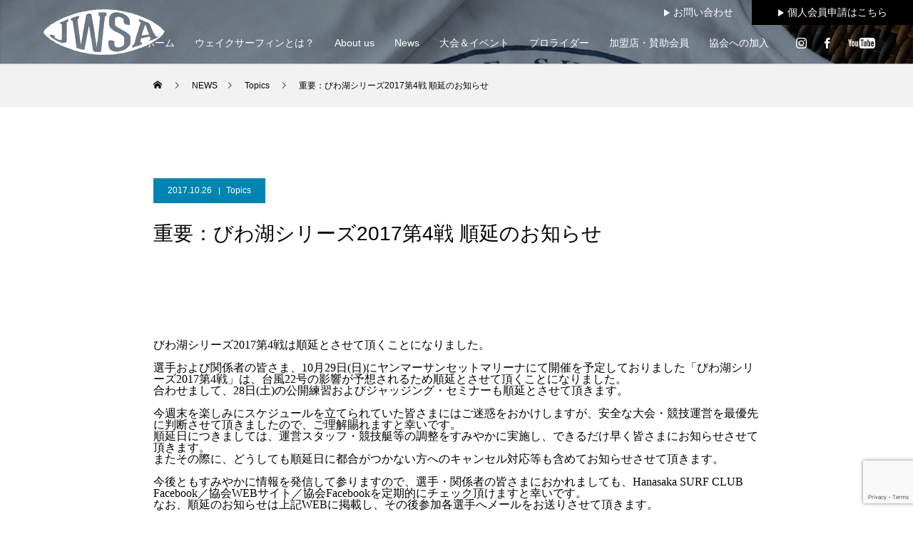

--- FILE ---
content_type: text/html; charset=UTF-8
request_url: https://www.japan-wakesurfing.com/2017/10/26/%E9%87%8D%E8%A6%81%EF%BC%9A%E3%81%B3%E3%82%8F%E6%B9%96%E3%82%B7%E3%83%AA%E3%83%BC%E3%82%BA2017%E7%AC%AC4%E6%88%A6-%E9%A0%86%E5%BB%B6%E3%81%AE%E3%81%8A%E7%9F%A5%E3%82%89%E3%81%9B/
body_size: 68588
content:
<!DOCTYPE html>
<html class="pc" dir="ltr" lang="ja" prefix="og: https://ogp.me/ns#">
<head>
<meta charset="UTF-8">
<!--[if IE]><meta http-equiv="X-UA-Compatible" content="IE=edge"><![endif]-->
<meta name="viewport" content="width=device-width">

<meta name="description" content="&amp;nbsp;びわ湖シリーズ2017第4戦は順延とさせて頂くことになりました。">
<link rel="pingback" href="https://www.japan-wakesurfing.com/xmlrpc.php">
	<style>img:is([sizes="auto" i], [sizes^="auto," i]) { contain-intrinsic-size: 3000px 1500px }</style>
	
		<!-- All in One SEO 4.8.9 - aioseo.com -->
		<title>重要：びわ湖シリーズ2017第4戦 順延のお知らせ - 一般社団法人日本ウェイクサーフィン協会</title>
	<meta name="description" content="びわ湖シリーズ2017第4戦は順延とさせて頂くことになりました。 選手および関係者の皆さま、" />
	<meta name="robots" content="max-image-preview:large" />
	<meta name="author" content="jwsa_edit"/>
	<link rel="canonical" href="https://www.japan-wakesurfing.com/2017/10/26/%e9%87%8d%e8%a6%81%ef%bc%9a%e3%81%b3%e3%82%8f%e6%b9%96%e3%82%b7%e3%83%aa%e3%83%bc%e3%82%ba2017%e7%ac%ac4%e6%88%a6-%e9%a0%86%e5%bb%b6%e3%81%ae%e3%81%8a%e7%9f%a5%e3%82%89%e3%81%9b/" />
	<meta name="generator" content="All in One SEO (AIOSEO) 4.8.9" />

		<!-- Google tag (gtag.js) -->
<script async src="https://www.googletagmanager.com/gtag/js?id=G-CPM7N8YX7T"></script>
<script>
  window.dataLayer = window.dataLayer || [];
  function gtag(){dataLayer.push(arguments);}
  gtag('js', new Date());

  gtag('config', 'G-CPM7N8YX7T');
</script>
		<meta property="og:locale" content="ja_JP" />
		<meta property="og:site_name" content="一般社団法人日本ウェイクサーフィン協会 - 日本ウェイクサーフィン連盟、JWSA公式サイト。最新ニュース、大会情報、会員入会、プロウェイクサーファー紹介、及び事務局お問い合わせ。" />
		<meta property="og:type" content="article" />
		<meta property="og:title" content="重要：びわ湖シリーズ2017第4戦 順延のお知らせ - 一般社団法人日本ウェイクサーフィン協会" />
		<meta property="og:description" content="びわ湖シリーズ2017第4戦は順延とさせて頂くことになりました。 選手および関係者の皆さま、" />
		<meta property="og:url" content="https://www.japan-wakesurfing.com/2017/10/26/%e9%87%8d%e8%a6%81%ef%bc%9a%e3%81%b3%e3%82%8f%e6%b9%96%e3%82%b7%e3%83%aa%e3%83%bc%e3%82%ba2017%e7%ac%ac4%e6%88%a6-%e9%a0%86%e5%bb%b6%e3%81%ae%e3%81%8a%e7%9f%a5%e3%82%89%e3%81%9b/" />
		<meta property="og:image" content="https://www.japan-wakesurfing.com/wp-content/uploads/2022/02/jwsa.jpg" />
		<meta property="og:image:secure_url" content="https://www.japan-wakesurfing.com/wp-content/uploads/2022/02/jwsa.jpg" />
		<meta property="og:image:width" content="1200" />
		<meta property="og:image:height" content="630" />
		<meta property="article:published_time" content="2017-10-26T02:35:54+00:00" />
		<meta property="article:modified_time" content="2021-04-11T08:54:57+00:00" />
		<meta name="twitter:card" content="summary" />
		<meta name="twitter:title" content="重要：びわ湖シリーズ2017第4戦 順延のお知らせ - 一般社団法人日本ウェイクサーフィン協会" />
		<meta name="twitter:description" content="びわ湖シリーズ2017第4戦は順延とさせて頂くことになりました。 選手および関係者の皆さま、" />
		<meta name="twitter:image" content="https://www.japan-wakesurfing.com/wp-content/uploads/2022/02/jwsa.jpg" />
		<script type="application/ld+json" class="aioseo-schema">
			{"@context":"https:\/\/schema.org","@graph":[{"@type":"BlogPosting","@id":"https:\/\/www.japan-wakesurfing.com\/2017\/10\/26\/%e9%87%8d%e8%a6%81%ef%bc%9a%e3%81%b3%e3%82%8f%e6%b9%96%e3%82%b7%e3%83%aa%e3%83%bc%e3%82%ba2017%e7%ac%ac4%e6%88%a6-%e9%a0%86%e5%bb%b6%e3%81%ae%e3%81%8a%e7%9f%a5%e3%82%89%e3%81%9b\/#blogposting","name":"\u91cd\u8981\uff1a\u3073\u308f\u6e56\u30b7\u30ea\u30fc\u30ba2017\u7b2c4\u6226 \u9806\u5ef6\u306e\u304a\u77e5\u3089\u305b - \u4e00\u822c\u793e\u56e3\u6cd5\u4eba\u65e5\u672c\u30a6\u30a7\u30a4\u30af\u30b5\u30fc\u30d5\u30a3\u30f3\u5354\u4f1a","headline":"\u91cd\u8981\uff1a\u3073\u308f\u6e56\u30b7\u30ea\u30fc\u30ba2017\u7b2c4\u6226 \u9806\u5ef6\u306e\u304a\u77e5\u3089\u305b","author":{"@id":"https:\/\/www.japan-wakesurfing.com\/team\/jwsa_edit\/#author"},"publisher":{"@id":"https:\/\/www.japan-wakesurfing.com\/#organization"},"datePublished":"2017-10-26T11:35:54+09:00","dateModified":"2021-04-11T17:54:57+09:00","inLanguage":"ja","mainEntityOfPage":{"@id":"https:\/\/www.japan-wakesurfing.com\/2017\/10\/26\/%e9%87%8d%e8%a6%81%ef%bc%9a%e3%81%b3%e3%82%8f%e6%b9%96%e3%82%b7%e3%83%aa%e3%83%bc%e3%82%ba2017%e7%ac%ac4%e6%88%a6-%e9%a0%86%e5%bb%b6%e3%81%ae%e3%81%8a%e7%9f%a5%e3%82%89%e3%81%9b\/#webpage"},"isPartOf":{"@id":"https:\/\/www.japan-wakesurfing.com\/2017\/10\/26\/%e9%87%8d%e8%a6%81%ef%bc%9a%e3%81%b3%e3%82%8f%e6%b9%96%e3%82%b7%e3%83%aa%e3%83%bc%e3%82%ba2017%e7%ac%ac4%e6%88%a6-%e9%a0%86%e5%bb%b6%e3%81%ae%e3%81%8a%e7%9f%a5%e3%82%89%e3%81%9b\/#webpage"},"articleSection":"Topics"},{"@type":"BreadcrumbList","@id":"https:\/\/www.japan-wakesurfing.com\/2017\/10\/26\/%e9%87%8d%e8%a6%81%ef%bc%9a%e3%81%b3%e3%82%8f%e6%b9%96%e3%82%b7%e3%83%aa%e3%83%bc%e3%82%ba2017%e7%ac%ac4%e6%88%a6-%e9%a0%86%e5%bb%b6%e3%81%ae%e3%81%8a%e7%9f%a5%e3%82%89%e3%81%9b\/#breadcrumblist","itemListElement":[{"@type":"ListItem","@id":"https:\/\/www.japan-wakesurfing.com#listItem","position":1,"name":"\u30db\u30fc\u30e0","item":"https:\/\/www.japan-wakesurfing.com","nextItem":{"@type":"ListItem","@id":"https:\/\/www.japan-wakesurfing.com\/category\/topics\/#listItem","name":"Topics"}},{"@type":"ListItem","@id":"https:\/\/www.japan-wakesurfing.com\/category\/topics\/#listItem","position":2,"name":"Topics","item":"https:\/\/www.japan-wakesurfing.com\/category\/topics\/","nextItem":{"@type":"ListItem","@id":"https:\/\/www.japan-wakesurfing.com\/2017\/10\/26\/%e9%87%8d%e8%a6%81%ef%bc%9a%e3%81%b3%e3%82%8f%e6%b9%96%e3%82%b7%e3%83%aa%e3%83%bc%e3%82%ba2017%e7%ac%ac4%e6%88%a6-%e9%a0%86%e5%bb%b6%e3%81%ae%e3%81%8a%e7%9f%a5%e3%82%89%e3%81%9b\/#listItem","name":"\u91cd\u8981\uff1a\u3073\u308f\u6e56\u30b7\u30ea\u30fc\u30ba2017\u7b2c4\u6226 \u9806\u5ef6\u306e\u304a\u77e5\u3089\u305b"},"previousItem":{"@type":"ListItem","@id":"https:\/\/www.japan-wakesurfing.com#listItem","name":"\u30db\u30fc\u30e0"}},{"@type":"ListItem","@id":"https:\/\/www.japan-wakesurfing.com\/2017\/10\/26\/%e9%87%8d%e8%a6%81%ef%bc%9a%e3%81%b3%e3%82%8f%e6%b9%96%e3%82%b7%e3%83%aa%e3%83%bc%e3%82%ba2017%e7%ac%ac4%e6%88%a6-%e9%a0%86%e5%bb%b6%e3%81%ae%e3%81%8a%e7%9f%a5%e3%82%89%e3%81%9b\/#listItem","position":3,"name":"\u91cd\u8981\uff1a\u3073\u308f\u6e56\u30b7\u30ea\u30fc\u30ba2017\u7b2c4\u6226 \u9806\u5ef6\u306e\u304a\u77e5\u3089\u305b","previousItem":{"@type":"ListItem","@id":"https:\/\/www.japan-wakesurfing.com\/category\/topics\/#listItem","name":"Topics"}}]},{"@type":"Organization","@id":"https:\/\/www.japan-wakesurfing.com\/#organization","name":"\u4e00\u822c\u793e\u56e3\u6cd5\u4eba\u65e5\u672c\u30a6\u30a7\u30a4\u30af\u30b5\u30fc\u30d5\u30a3\u30f3\u5354\u4f1a","description":"\u65e5\u672c\u30a6\u30a7\u30a4\u30af\u30b5\u30fc\u30d5\u30a3\u30f3\u9023\u76df\u3001JWSA\u516c\u5f0f\u30b5\u30a4\u30c8\u3002\u6700\u65b0\u30cb\u30e5\u30fc\u30b9\u3001\u5927\u4f1a\u60c5\u5831\u3001\u4f1a\u54e1\u5165\u4f1a\u3001\u30d7\u30ed\u30a6\u30a7\u30a4\u30af\u30b5\u30fc\u30d5\u30a1\u30fc\u7d39\u4ecb\u3001\u53ca\u3073\u4e8b\u52d9\u5c40\u304a\u554f\u3044\u5408\u308f\u305b\u3002","url":"https:\/\/www.japan-wakesurfing.com\/"},{"@type":"Person","@id":"https:\/\/www.japan-wakesurfing.com\/team\/jwsa_edit\/#author","url":"https:\/\/www.japan-wakesurfing.com\/team\/jwsa_edit\/","name":"jwsa_edit","image":{"@type":"ImageObject","@id":"https:\/\/www.japan-wakesurfing.com\/2017\/10\/26\/%e9%87%8d%e8%a6%81%ef%bc%9a%e3%81%b3%e3%82%8f%e6%b9%96%e3%82%b7%e3%83%aa%e3%83%bc%e3%82%ba2017%e7%ac%ac4%e6%88%a6-%e9%a0%86%e5%bb%b6%e3%81%ae%e3%81%8a%e7%9f%a5%e3%82%89%e3%81%9b\/#authorImage","url":"https:\/\/secure.gravatar.com\/avatar\/6bde19eaae9901896ca27a5f935d01846eafa0ac85f63bca9a435a35dc603114?s=96&d=mm&r=g","width":96,"height":96,"caption":"jwsa_edit"}},{"@type":"WebPage","@id":"https:\/\/www.japan-wakesurfing.com\/2017\/10\/26\/%e9%87%8d%e8%a6%81%ef%bc%9a%e3%81%b3%e3%82%8f%e6%b9%96%e3%82%b7%e3%83%aa%e3%83%bc%e3%82%ba2017%e7%ac%ac4%e6%88%a6-%e9%a0%86%e5%bb%b6%e3%81%ae%e3%81%8a%e7%9f%a5%e3%82%89%e3%81%9b\/#webpage","url":"https:\/\/www.japan-wakesurfing.com\/2017\/10\/26\/%e9%87%8d%e8%a6%81%ef%bc%9a%e3%81%b3%e3%82%8f%e6%b9%96%e3%82%b7%e3%83%aa%e3%83%bc%e3%82%ba2017%e7%ac%ac4%e6%88%a6-%e9%a0%86%e5%bb%b6%e3%81%ae%e3%81%8a%e7%9f%a5%e3%82%89%e3%81%9b\/","name":"\u91cd\u8981\uff1a\u3073\u308f\u6e56\u30b7\u30ea\u30fc\u30ba2017\u7b2c4\u6226 \u9806\u5ef6\u306e\u304a\u77e5\u3089\u305b - \u4e00\u822c\u793e\u56e3\u6cd5\u4eba\u65e5\u672c\u30a6\u30a7\u30a4\u30af\u30b5\u30fc\u30d5\u30a3\u30f3\u5354\u4f1a","description":"\u3073\u308f\u6e56\u30b7\u30ea\u30fc\u30ba2017\u7b2c4\u6226\u306f\u9806\u5ef6\u3068\u3055\u305b\u3066\u9802\u304f\u3053\u3068\u306b\u306a\u308a\u307e\u3057\u305f\u3002 \u9078\u624b\u304a\u3088\u3073\u95a2\u4fc2\u8005\u306e\u7686\u3055\u307e\u3001","inLanguage":"ja","isPartOf":{"@id":"https:\/\/www.japan-wakesurfing.com\/#website"},"breadcrumb":{"@id":"https:\/\/www.japan-wakesurfing.com\/2017\/10\/26\/%e9%87%8d%e8%a6%81%ef%bc%9a%e3%81%b3%e3%82%8f%e6%b9%96%e3%82%b7%e3%83%aa%e3%83%bc%e3%82%ba2017%e7%ac%ac4%e6%88%a6-%e9%a0%86%e5%bb%b6%e3%81%ae%e3%81%8a%e7%9f%a5%e3%82%89%e3%81%9b\/#breadcrumblist"},"author":{"@id":"https:\/\/www.japan-wakesurfing.com\/team\/jwsa_edit\/#author"},"creator":{"@id":"https:\/\/www.japan-wakesurfing.com\/team\/jwsa_edit\/#author"},"datePublished":"2017-10-26T11:35:54+09:00","dateModified":"2021-04-11T17:54:57+09:00"},{"@type":"WebSite","@id":"https:\/\/www.japan-wakesurfing.com\/#website","url":"https:\/\/www.japan-wakesurfing.com\/","name":"\u4e00\u822c\u793e\u56e3\u6cd5\u4eba\u65e5\u672c\u30a6\u30a7\u30a4\u30af\u30b5\u30fc\u30d5\u30a3\u30f3\u5354\u4f1a","description":"\u65e5\u672c\u30a6\u30a7\u30a4\u30af\u30b5\u30fc\u30d5\u30a3\u30f3\u9023\u76df\u3001JWSA\u516c\u5f0f\u30b5\u30a4\u30c8\u3002\u6700\u65b0\u30cb\u30e5\u30fc\u30b9\u3001\u5927\u4f1a\u60c5\u5831\u3001\u4f1a\u54e1\u5165\u4f1a\u3001\u30d7\u30ed\u30a6\u30a7\u30a4\u30af\u30b5\u30fc\u30d5\u30a1\u30fc\u7d39\u4ecb\u3001\u53ca\u3073\u4e8b\u52d9\u5c40\u304a\u554f\u3044\u5408\u308f\u305b\u3002","inLanguage":"ja","publisher":{"@id":"https:\/\/www.japan-wakesurfing.com\/#organization"}}]}
		</script>
		<!-- All in One SEO -->

<link rel="alternate" type="application/rss+xml" title="一般社団法人日本ウェイクサーフィン協会 &raquo; フィード" href="https://www.japan-wakesurfing.com/feed/" />
<link rel="alternate" type="application/rss+xml" title="一般社団法人日本ウェイクサーフィン協会 &raquo; コメントフィード" href="https://www.japan-wakesurfing.com/comments/feed/" />
<link rel="alternate" type="application/rss+xml" title="一般社団法人日本ウェイクサーフィン協会 &raquo; 重要：びわ湖シリーズ2017第4戦 順延のお知らせ のコメントのフィード" href="https://www.japan-wakesurfing.com/2017/10/26/%e9%87%8d%e8%a6%81%ef%bc%9a%e3%81%b3%e3%82%8f%e6%b9%96%e3%82%b7%e3%83%aa%e3%83%bc%e3%82%ba2017%e7%ac%ac4%e6%88%a6-%e9%a0%86%e5%bb%b6%e3%81%ae%e3%81%8a%e7%9f%a5%e3%82%89%e3%81%9b/feed/" />
<script type="text/javascript">
/* <![CDATA[ */
window._wpemojiSettings = {"baseUrl":"https:\/\/s.w.org\/images\/core\/emoji\/16.0.1\/72x72\/","ext":".png","svgUrl":"https:\/\/s.w.org\/images\/core\/emoji\/16.0.1\/svg\/","svgExt":".svg","source":{"concatemoji":"https:\/\/www.japan-wakesurfing.com\/wp-includes\/js\/wp-emoji-release.min.js?ver=6.8.3"}};
/*! This file is auto-generated */
!function(s,n){var o,i,e;function c(e){try{var t={supportTests:e,timestamp:(new Date).valueOf()};sessionStorage.setItem(o,JSON.stringify(t))}catch(e){}}function p(e,t,n){e.clearRect(0,0,e.canvas.width,e.canvas.height),e.fillText(t,0,0);var t=new Uint32Array(e.getImageData(0,0,e.canvas.width,e.canvas.height).data),a=(e.clearRect(0,0,e.canvas.width,e.canvas.height),e.fillText(n,0,0),new Uint32Array(e.getImageData(0,0,e.canvas.width,e.canvas.height).data));return t.every(function(e,t){return e===a[t]})}function u(e,t){e.clearRect(0,0,e.canvas.width,e.canvas.height),e.fillText(t,0,0);for(var n=e.getImageData(16,16,1,1),a=0;a<n.data.length;a++)if(0!==n.data[a])return!1;return!0}function f(e,t,n,a){switch(t){case"flag":return n(e,"\ud83c\udff3\ufe0f\u200d\u26a7\ufe0f","\ud83c\udff3\ufe0f\u200b\u26a7\ufe0f")?!1:!n(e,"\ud83c\udde8\ud83c\uddf6","\ud83c\udde8\u200b\ud83c\uddf6")&&!n(e,"\ud83c\udff4\udb40\udc67\udb40\udc62\udb40\udc65\udb40\udc6e\udb40\udc67\udb40\udc7f","\ud83c\udff4\u200b\udb40\udc67\u200b\udb40\udc62\u200b\udb40\udc65\u200b\udb40\udc6e\u200b\udb40\udc67\u200b\udb40\udc7f");case"emoji":return!a(e,"\ud83e\udedf")}return!1}function g(e,t,n,a){var r="undefined"!=typeof WorkerGlobalScope&&self instanceof WorkerGlobalScope?new OffscreenCanvas(300,150):s.createElement("canvas"),o=r.getContext("2d",{willReadFrequently:!0}),i=(o.textBaseline="top",o.font="600 32px Arial",{});return e.forEach(function(e){i[e]=t(o,e,n,a)}),i}function t(e){var t=s.createElement("script");t.src=e,t.defer=!0,s.head.appendChild(t)}"undefined"!=typeof Promise&&(o="wpEmojiSettingsSupports",i=["flag","emoji"],n.supports={everything:!0,everythingExceptFlag:!0},e=new Promise(function(e){s.addEventListener("DOMContentLoaded",e,{once:!0})}),new Promise(function(t){var n=function(){try{var e=JSON.parse(sessionStorage.getItem(o));if("object"==typeof e&&"number"==typeof e.timestamp&&(new Date).valueOf()<e.timestamp+604800&&"object"==typeof e.supportTests)return e.supportTests}catch(e){}return null}();if(!n){if("undefined"!=typeof Worker&&"undefined"!=typeof OffscreenCanvas&&"undefined"!=typeof URL&&URL.createObjectURL&&"undefined"!=typeof Blob)try{var e="postMessage("+g.toString()+"("+[JSON.stringify(i),f.toString(),p.toString(),u.toString()].join(",")+"));",a=new Blob([e],{type:"text/javascript"}),r=new Worker(URL.createObjectURL(a),{name:"wpTestEmojiSupports"});return void(r.onmessage=function(e){c(n=e.data),r.terminate(),t(n)})}catch(e){}c(n=g(i,f,p,u))}t(n)}).then(function(e){for(var t in e)n.supports[t]=e[t],n.supports.everything=n.supports.everything&&n.supports[t],"flag"!==t&&(n.supports.everythingExceptFlag=n.supports.everythingExceptFlag&&n.supports[t]);n.supports.everythingExceptFlag=n.supports.everythingExceptFlag&&!n.supports.flag,n.DOMReady=!1,n.readyCallback=function(){n.DOMReady=!0}}).then(function(){return e}).then(function(){var e;n.supports.everything||(n.readyCallback(),(e=n.source||{}).concatemoji?t(e.concatemoji):e.wpemoji&&e.twemoji&&(t(e.twemoji),t(e.wpemoji)))}))}((window,document),window._wpemojiSettings);
/* ]]> */
</script>
<link rel='stylesheet' id='style-css' href='https://www.japan-wakesurfing.com/wp-content/themes/jwsa_child/style.css?ver=1.15.2' type='text/css' media='all' />
<style id='wp-emoji-styles-inline-css' type='text/css'>

	img.wp-smiley, img.emoji {
		display: inline !important;
		border: none !important;
		box-shadow: none !important;
		height: 1em !important;
		width: 1em !important;
		margin: 0 0.07em !important;
		vertical-align: -0.1em !important;
		background: none !important;
		padding: 0 !important;
	}
</style>
<link rel='stylesheet' id='wp-block-library-css' href='https://www.japan-wakesurfing.com/wp-includes/css/dist/block-library/style.min.css?ver=6.8.3' type='text/css' media='all' />
<style id='classic-theme-styles-inline-css' type='text/css'>
/*! This file is auto-generated */
.wp-block-button__link{color:#fff;background-color:#32373c;border-radius:9999px;box-shadow:none;text-decoration:none;padding:calc(.667em + 2px) calc(1.333em + 2px);font-size:1.125em}.wp-block-file__button{background:#32373c;color:#fff;text-decoration:none}
</style>
<style id='global-styles-inline-css' type='text/css'>
:root{--wp--preset--aspect-ratio--square: 1;--wp--preset--aspect-ratio--4-3: 4/3;--wp--preset--aspect-ratio--3-4: 3/4;--wp--preset--aspect-ratio--3-2: 3/2;--wp--preset--aspect-ratio--2-3: 2/3;--wp--preset--aspect-ratio--16-9: 16/9;--wp--preset--aspect-ratio--9-16: 9/16;--wp--preset--color--black: #000000;--wp--preset--color--cyan-bluish-gray: #abb8c3;--wp--preset--color--white: #ffffff;--wp--preset--color--pale-pink: #f78da7;--wp--preset--color--vivid-red: #cf2e2e;--wp--preset--color--luminous-vivid-orange: #ff6900;--wp--preset--color--luminous-vivid-amber: #fcb900;--wp--preset--color--light-green-cyan: #7bdcb5;--wp--preset--color--vivid-green-cyan: #00d084;--wp--preset--color--pale-cyan-blue: #8ed1fc;--wp--preset--color--vivid-cyan-blue: #0693e3;--wp--preset--color--vivid-purple: #9b51e0;--wp--preset--gradient--vivid-cyan-blue-to-vivid-purple: linear-gradient(135deg,rgba(6,147,227,1) 0%,rgb(155,81,224) 100%);--wp--preset--gradient--light-green-cyan-to-vivid-green-cyan: linear-gradient(135deg,rgb(122,220,180) 0%,rgb(0,208,130) 100%);--wp--preset--gradient--luminous-vivid-amber-to-luminous-vivid-orange: linear-gradient(135deg,rgba(252,185,0,1) 0%,rgba(255,105,0,1) 100%);--wp--preset--gradient--luminous-vivid-orange-to-vivid-red: linear-gradient(135deg,rgba(255,105,0,1) 0%,rgb(207,46,46) 100%);--wp--preset--gradient--very-light-gray-to-cyan-bluish-gray: linear-gradient(135deg,rgb(238,238,238) 0%,rgb(169,184,195) 100%);--wp--preset--gradient--cool-to-warm-spectrum: linear-gradient(135deg,rgb(74,234,220) 0%,rgb(151,120,209) 20%,rgb(207,42,186) 40%,rgb(238,44,130) 60%,rgb(251,105,98) 80%,rgb(254,248,76) 100%);--wp--preset--gradient--blush-light-purple: linear-gradient(135deg,rgb(255,206,236) 0%,rgb(152,150,240) 100%);--wp--preset--gradient--blush-bordeaux: linear-gradient(135deg,rgb(254,205,165) 0%,rgb(254,45,45) 50%,rgb(107,0,62) 100%);--wp--preset--gradient--luminous-dusk: linear-gradient(135deg,rgb(255,203,112) 0%,rgb(199,81,192) 50%,rgb(65,88,208) 100%);--wp--preset--gradient--pale-ocean: linear-gradient(135deg,rgb(255,245,203) 0%,rgb(182,227,212) 50%,rgb(51,167,181) 100%);--wp--preset--gradient--electric-grass: linear-gradient(135deg,rgb(202,248,128) 0%,rgb(113,206,126) 100%);--wp--preset--gradient--midnight: linear-gradient(135deg,rgb(2,3,129) 0%,rgb(40,116,252) 100%);--wp--preset--font-size--small: 13px;--wp--preset--font-size--medium: 20px;--wp--preset--font-size--large: 36px;--wp--preset--font-size--x-large: 42px;--wp--preset--spacing--20: 0.44rem;--wp--preset--spacing--30: 0.67rem;--wp--preset--spacing--40: 1rem;--wp--preset--spacing--50: 1.5rem;--wp--preset--spacing--60: 2.25rem;--wp--preset--spacing--70: 3.38rem;--wp--preset--spacing--80: 5.06rem;--wp--preset--shadow--natural: 6px 6px 9px rgba(0, 0, 0, 0.2);--wp--preset--shadow--deep: 12px 12px 50px rgba(0, 0, 0, 0.4);--wp--preset--shadow--sharp: 6px 6px 0px rgba(0, 0, 0, 0.2);--wp--preset--shadow--outlined: 6px 6px 0px -3px rgba(255, 255, 255, 1), 6px 6px rgba(0, 0, 0, 1);--wp--preset--shadow--crisp: 6px 6px 0px rgba(0, 0, 0, 1);}:where(.is-layout-flex){gap: 0.5em;}:where(.is-layout-grid){gap: 0.5em;}body .is-layout-flex{display: flex;}.is-layout-flex{flex-wrap: wrap;align-items: center;}.is-layout-flex > :is(*, div){margin: 0;}body .is-layout-grid{display: grid;}.is-layout-grid > :is(*, div){margin: 0;}:where(.wp-block-columns.is-layout-flex){gap: 2em;}:where(.wp-block-columns.is-layout-grid){gap: 2em;}:where(.wp-block-post-template.is-layout-flex){gap: 1.25em;}:where(.wp-block-post-template.is-layout-grid){gap: 1.25em;}.has-black-color{color: var(--wp--preset--color--black) !important;}.has-cyan-bluish-gray-color{color: var(--wp--preset--color--cyan-bluish-gray) !important;}.has-white-color{color: var(--wp--preset--color--white) !important;}.has-pale-pink-color{color: var(--wp--preset--color--pale-pink) !important;}.has-vivid-red-color{color: var(--wp--preset--color--vivid-red) !important;}.has-luminous-vivid-orange-color{color: var(--wp--preset--color--luminous-vivid-orange) !important;}.has-luminous-vivid-amber-color{color: var(--wp--preset--color--luminous-vivid-amber) !important;}.has-light-green-cyan-color{color: var(--wp--preset--color--light-green-cyan) !important;}.has-vivid-green-cyan-color{color: var(--wp--preset--color--vivid-green-cyan) !important;}.has-pale-cyan-blue-color{color: var(--wp--preset--color--pale-cyan-blue) !important;}.has-vivid-cyan-blue-color{color: var(--wp--preset--color--vivid-cyan-blue) !important;}.has-vivid-purple-color{color: var(--wp--preset--color--vivid-purple) !important;}.has-black-background-color{background-color: var(--wp--preset--color--black) !important;}.has-cyan-bluish-gray-background-color{background-color: var(--wp--preset--color--cyan-bluish-gray) !important;}.has-white-background-color{background-color: var(--wp--preset--color--white) !important;}.has-pale-pink-background-color{background-color: var(--wp--preset--color--pale-pink) !important;}.has-vivid-red-background-color{background-color: var(--wp--preset--color--vivid-red) !important;}.has-luminous-vivid-orange-background-color{background-color: var(--wp--preset--color--luminous-vivid-orange) !important;}.has-luminous-vivid-amber-background-color{background-color: var(--wp--preset--color--luminous-vivid-amber) !important;}.has-light-green-cyan-background-color{background-color: var(--wp--preset--color--light-green-cyan) !important;}.has-vivid-green-cyan-background-color{background-color: var(--wp--preset--color--vivid-green-cyan) !important;}.has-pale-cyan-blue-background-color{background-color: var(--wp--preset--color--pale-cyan-blue) !important;}.has-vivid-cyan-blue-background-color{background-color: var(--wp--preset--color--vivid-cyan-blue) !important;}.has-vivid-purple-background-color{background-color: var(--wp--preset--color--vivid-purple) !important;}.has-black-border-color{border-color: var(--wp--preset--color--black) !important;}.has-cyan-bluish-gray-border-color{border-color: var(--wp--preset--color--cyan-bluish-gray) !important;}.has-white-border-color{border-color: var(--wp--preset--color--white) !important;}.has-pale-pink-border-color{border-color: var(--wp--preset--color--pale-pink) !important;}.has-vivid-red-border-color{border-color: var(--wp--preset--color--vivid-red) !important;}.has-luminous-vivid-orange-border-color{border-color: var(--wp--preset--color--luminous-vivid-orange) !important;}.has-luminous-vivid-amber-border-color{border-color: var(--wp--preset--color--luminous-vivid-amber) !important;}.has-light-green-cyan-border-color{border-color: var(--wp--preset--color--light-green-cyan) !important;}.has-vivid-green-cyan-border-color{border-color: var(--wp--preset--color--vivid-green-cyan) !important;}.has-pale-cyan-blue-border-color{border-color: var(--wp--preset--color--pale-cyan-blue) !important;}.has-vivid-cyan-blue-border-color{border-color: var(--wp--preset--color--vivid-cyan-blue) !important;}.has-vivid-purple-border-color{border-color: var(--wp--preset--color--vivid-purple) !important;}.has-vivid-cyan-blue-to-vivid-purple-gradient-background{background: var(--wp--preset--gradient--vivid-cyan-blue-to-vivid-purple) !important;}.has-light-green-cyan-to-vivid-green-cyan-gradient-background{background: var(--wp--preset--gradient--light-green-cyan-to-vivid-green-cyan) !important;}.has-luminous-vivid-amber-to-luminous-vivid-orange-gradient-background{background: var(--wp--preset--gradient--luminous-vivid-amber-to-luminous-vivid-orange) !important;}.has-luminous-vivid-orange-to-vivid-red-gradient-background{background: var(--wp--preset--gradient--luminous-vivid-orange-to-vivid-red) !important;}.has-very-light-gray-to-cyan-bluish-gray-gradient-background{background: var(--wp--preset--gradient--very-light-gray-to-cyan-bluish-gray) !important;}.has-cool-to-warm-spectrum-gradient-background{background: var(--wp--preset--gradient--cool-to-warm-spectrum) !important;}.has-blush-light-purple-gradient-background{background: var(--wp--preset--gradient--blush-light-purple) !important;}.has-blush-bordeaux-gradient-background{background: var(--wp--preset--gradient--blush-bordeaux) !important;}.has-luminous-dusk-gradient-background{background: var(--wp--preset--gradient--luminous-dusk) !important;}.has-pale-ocean-gradient-background{background: var(--wp--preset--gradient--pale-ocean) !important;}.has-electric-grass-gradient-background{background: var(--wp--preset--gradient--electric-grass) !important;}.has-midnight-gradient-background{background: var(--wp--preset--gradient--midnight) !important;}.has-small-font-size{font-size: var(--wp--preset--font-size--small) !important;}.has-medium-font-size{font-size: var(--wp--preset--font-size--medium) !important;}.has-large-font-size{font-size: var(--wp--preset--font-size--large) !important;}.has-x-large-font-size{font-size: var(--wp--preset--font-size--x-large) !important;}
:where(.wp-block-post-template.is-layout-flex){gap: 1.25em;}:where(.wp-block-post-template.is-layout-grid){gap: 1.25em;}
:where(.wp-block-columns.is-layout-flex){gap: 2em;}:where(.wp-block-columns.is-layout-grid){gap: 2em;}
:root :where(.wp-block-pullquote){font-size: 1.5em;line-height: 1.6;}
</style>
<link rel='stylesheet' id='contact-form-7-css' href='https://www.japan-wakesurfing.com/wp-content/plugins/contact-form-7/includes/css/styles.css?ver=6.1.3' type='text/css' media='all' />
<script type="text/javascript" src="https://www.japan-wakesurfing.com/wp-includes/js/jquery/jquery.min.js?ver=3.7.1" id="jquery-core-js"></script>
<script type="text/javascript" src="https://www.japan-wakesurfing.com/wp-includes/js/jquery/jquery-migrate.min.js?ver=3.4.1" id="jquery-migrate-js"></script>
<script type="text/javascript" src="https://www.japan-wakesurfing.com/wp-content/themes/jwsa_child/js/jquery.cookie.js?ver=1.15.2" id="force-cookie-js"></script>
<link rel="https://api.w.org/" href="https://www.japan-wakesurfing.com/wp-json/" /><link rel="alternate" title="JSON" type="application/json" href="https://www.japan-wakesurfing.com/wp-json/wp/v2/posts/658" /><link rel='shortlink' href='https://www.japan-wakesurfing.com/?p=658' />
<link rel="alternate" title="oEmbed (JSON)" type="application/json+oembed" href="https://www.japan-wakesurfing.com/wp-json/oembed/1.0/embed?url=https%3A%2F%2Fwww.japan-wakesurfing.com%2F2017%2F10%2F26%2F%25e9%2587%258d%25e8%25a6%2581%25ef%25bc%259a%25e3%2581%25b3%25e3%2582%258f%25e6%25b9%2596%25e3%2582%25b7%25e3%2583%25aa%25e3%2583%25bc%25e3%2582%25ba2017%25e7%25ac%25ac4%25e6%2588%25a6-%25e9%25a0%2586%25e5%25bb%25b6%25e3%2581%25ae%25e3%2581%258a%25e7%259f%25a5%25e3%2582%2589%25e3%2581%259b%2F" />
<link rel="alternate" title="oEmbed (XML)" type="text/xml+oembed" href="https://www.japan-wakesurfing.com/wp-json/oembed/1.0/embed?url=https%3A%2F%2Fwww.japan-wakesurfing.com%2F2017%2F10%2F26%2F%25e9%2587%258d%25e8%25a6%2581%25ef%25bc%259a%25e3%2581%25b3%25e3%2582%258f%25e6%25b9%2596%25e3%2582%25b7%25e3%2583%25aa%25e3%2583%25bc%25e3%2582%25ba2017%25e7%25ac%25ac4%25e6%2588%25a6-%25e9%25a0%2586%25e5%25bb%25b6%25e3%2581%25ae%25e3%2581%258a%25e7%259f%25a5%25e3%2582%2589%25e3%2581%259b%2F&#038;format=xml" />
<meta name="cdp-version" content="1.5.0" />
<link rel="stylesheet" href="https://www.japan-wakesurfing.com/wp-content/themes/jwsa_child/css/design-plus.css?ver=1.15.2">
<link rel="stylesheet" href="https://www.japan-wakesurfing.com/wp-content/themes/jwsa_child/css/sns-botton.css?ver=1.15.2">
<link rel="stylesheet" media="screen and (max-width:1001px)" href="https://www.japan-wakesurfing.com/wp-content/themes/jwsa_child/css/responsive.css?ver=1.15.2">
<link rel="stylesheet" media="screen and (max-width:1001px)" href="https://www.japan-wakesurfing.com/wp-content/themes/jwsa_child/css/footer-bar.css?ver=1.15.2">

<script src="https://www.japan-wakesurfing.com/wp-content/themes/jwsa_child/js/jquery.easing.1.4.js?ver=1.15.2"></script>
<script src="https://www.japan-wakesurfing.com/wp-content/themes/jwsa_child/js/jscript.js?ver=1.15.2"></script>
<script src="https://www.japan-wakesurfing.com/wp-content/themes/jwsa_child/js/comment.js?ver=1.15.2"></script>

<link rel="stylesheet" href="https://www.japan-wakesurfing.com/wp-content/themes/jwsa_child/js/simplebar.css?ver=1.15.2">
<script src="https://www.japan-wakesurfing.com/wp-content/themes/jwsa_child/js/simplebar.min.js?ver=1.15.2"></script>


<script src="https://www.japan-wakesurfing.com/wp-content/themes/jwsa_child/js/header_fix.js?ver=1.15.2"></script>
<script src="https://www.japan-wakesurfing.com/wp-content/themes/jwsa_child/js/header_fix_mobile.js?ver=1.15.2"></script>

<style type="text/css">

body, input, textarea { font-family: "Hiragino Sans", "ヒラギノ角ゴ ProN", "Hiragino Kaku Gothic ProN", "游ゴシック", YuGothic, "メイリオ", Meiryo, sans-serif; }

.rich_font, .p-vertical { font-family: "Hiragino Sans", "ヒラギノ角ゴ ProN", "Hiragino Kaku Gothic ProN", "游ゴシック", YuGothic, "メイリオ", Meiryo, sans-serif; font-weight:500; }

.rich_font_type1 { font-family: Arial, "Hiragino Kaku Gothic ProN", "ヒラギノ角ゴ ProN W3", "メイリオ", Meiryo, sans-serif; }
.rich_font_type2 { font-family: "Hiragino Sans", "ヒラギノ角ゴ ProN", "Hiragino Kaku Gothic ProN", "游ゴシック", YuGothic, "メイリオ", Meiryo, sans-serif; font-weight:500; }
.rich_font_type3 { font-family: "Times New Roman" , "游明朝" , "Yu Mincho" , "游明朝体" , "YuMincho" , "ヒラギノ明朝 Pro W3" , "Hiragino Mincho Pro" , "HiraMinProN-W3" , "HGS明朝E" , "ＭＳ Ｐ明朝" , "MS PMincho" , serif; font-weight:500; }

.post_content, #next_prev_post { font-family: "Times New Roman" , "游明朝" , "Yu Mincho" , "游明朝体" , "YuMincho" , "ヒラギノ明朝 Pro W3" , "Hiragino Mincho Pro" , "HiraMinProN-W3" , "HGS明朝E" , "ＭＳ Ｐ明朝" , "MS PMincho" , serif; }

.blog_meta { color:#ffffff !important; background:#0085b2 !important; }
.blog_meta a { color:#ffffff; }
.blog_meta li:last-child:before { background:#ffffff; }
.news_meta { color:#ffffff !important; background:#0085b2 !important; }
.news_meta a { color:#ffffff; }
.news_meta li:last-child:before { background:#ffffff; }

#header { border-bottom:1px solid rgba(255,255,255,0.5); }
#header.active, .pc .header_fix #header { background:#004a68; border-color:rgba(255,255,255,0) !important; }
body.no_menu #header.active { background:none !important; border-bottom:1px solid rgba(255,255,255,0.5) !important; }
.mobile #header, .mobie #header.active, .mobile .header_fix #header { background:#00304b; border:none; }
.mobile #header_logo .logo a, #menu_button:before { color:#ffffff; }
.mobile #header_logo .logo a:hover, #menu_button:hover:before { color:#cccccc; }

#global_menu > ul > li > a, #header_social_link li a, #header_logo .logo a { color:#ffffff; }
#global_menu > ul > li > a:hover, #header_social_link li a:hover:before, #global_menu > ul > li.megamenu_parent.active_button > a, #header_logo .logo a:hover, #global_menu > ul > li.active > a { color:#cccccc; }
#global_menu ul ul a { color:#FFFFFF; background:#000000; }
#global_menu ul ul a:hover { background:#007cba; }
#global_menu ul ul li.menu-item-has-children > a:before { color:#FFFFFF; }
#drawer_menu { background:#222222; }
#mobile_menu a { color:#ffffff; background:#222222; border-bottom:1px solid #ffffff; }
#mobile_menu li li a { color:#ffffff; background:#222222; }
#mobile_menu a:hover, #drawer_menu .close_button:hover, #mobile_menu .child_menu_button:hover { color:#ffffff; background:#007cba; }
#mobile_menu li li a:hover { color:#ffffff; }

.megamenu_gallery_category_list { background:#003249; }
.megamenu_gallery_category_list .title { font-size:20px; }
.megamenu_gallery_category_list .item a:before {
  background: -moz-linear-gradient(left,  rgba(0,0,0,0.5) 0%, rgba(0,0,0,0) 100%);
  background: -webkit-linear-gradient(left,  rgba(0,0,0,0.5) 0%,rgba(0,0,0,0) 100%);
  background: linear-gradient(to right,  rgba(0,0,0,0.5) 0%,rgba(0,0,0,0) 100%);
}
.megamenu_blog_list { background:#003249; }
.megamenu_blog_list .item .title { font-size:14px; }

#bread_crumb { background:#f2f2f2; }

#return_top a:before { color:#ffffff; }
#return_top a { background:#0084b4; }
#return_top a:hover { background:#00304b; }
#footer_banner .title { font-size:16px; color:#ffffff; }
@media screen and (max-width:750px) {
  #footer_banner .title { font-size:14px; }
}

#post_title_area .title { font-size:28px; color:#ffffff; }
#post_title_area:before {
  background: -moz-linear-gradient(top,  rgba(0,0,0,0.3) 0%, rgba(0,0,0,0) 100%);
  background: -webkit-linear-gradient(top,  rgba(0,0,0,0.3) 0%,rgba(0,0,0,0) 100%);
  background: linear-gradient(to bottom,  rgba(0,0,0,0.3) 0%,rgba(0,0,0,0) 100%);
}
#article .post_content { font-size:16px; }
#recent_post .headline { font-size:18px; }
#single_tab_post_list_header { font-size:16px; }
@media screen and (max-width:750px) {
  #post_title_area .title { font-size:20px; }
  #article .post_content { font-size:14px; }
  #recent_post .headline { font-size:16px; }
  #single_tab_post_list_header { font-size:14px; }
}

.author_profile a.avatar img, .animate_image img, .animate_background .image, #recipe_archive .blur_image {
  width:100%; height:auto;
  -webkit-transition: transform  0.75s ease;
  transition: transform  0.75s ease;
}
.author_profile a.avatar:hover img, .animate_image:hover img, .animate_background:hover .image, #recipe_archive a:hover .blur_image {
  -webkit-transform: scale(1.2);
  transform: scale(1.2);
}




a { color:#000; }

#comment_headline, .tcd_category_list a:hover, .tcd_category_list .child_menu_button:hover, #post_title_area .post_meta a:hover,
.cardlink_title a:hover, #recent_post .item a:hover, .comment a:hover, .comment_form_wrapper a:hover, .author_profile a:hover, .author_profile .author_link li a:hover:before, #post_meta_bottom a:hover,
#searchform .submit_button:hover:before, .styled_post_list1 a:hover .title_area, .styled_post_list1 a:hover .date, .p-dropdown__title:hover:after, .p-dropdown__list li a:hover, #menu_button:hover:before,
  { color: #043b69; }

#submit_comment:hover, #cancel_comment_reply a:hover, #wp-calendar #prev a:hover, #wp-calendar #next a:hover, #wp-calendar td a:hover, #p_readmore .button:hover, .page_navi a:hover, #post_pagination p, #post_pagination a:hover, .c-pw__btn:hover, #post_pagination a:hover,
.member_list_slider .slick-dots button:hover::before, .member_list_slider .slick-dots .slick-active button::before, #comment_tab li.active a, #comment_tab li.active a:hover
  { background-color: #043b69; }

#comment_textarea textarea:focus, .c-pw__box-input:focus, .page_navi a:hover, #post_pagination p, #post_pagination a:hover
  { border-color: #043b69; }

a:hover, #header_logo a:hover, .megamenu_blog_list a:hover .title, .megamenu_blog_list .slider_arrow:hover:before, .index_post_list1 .slider_arrow:hover:before, #header_carousel .post_meta li a:hover,
#footer a:hover, #footer_social_link li a:hover:before, #bread_crumb a:hover, #bread_crumb li.home a:hover:after, #next_prev_post a:hover, #next_prev_post a:hover:before, .post_list1 .post_meta li a:hover, .index_post_list1 .carousel_arrow:hover:before, .post_list2 .post_meta li a:hover,
#recent_post .carousel_arrow:hover:before, #single_tab_post_list .carousel_arrow:hover:before, #single_tab_post_list_header li:hover, #single_author_title_area .author_link li a:hover:before, .megamenu_blog_list .carousel_arrow:hover:before,
#member_single .user_video_area a:hover:before, #single_gallery_list .item.video:hover:after, .single_copy_title_url_btn:hover, .p-dropdown__list li a:hover, .p-dropdown__title:hover
  { color: #cccccc; }
.post_content a { color:#000000; }
.post_content a:hover { color:#999999; }


.styled_h2 {
  font-size:22px !important; text-align:left; color:#000000;   border-top:1px solid #222222;
  border-bottom:1px solid #222222;
  border-left:0px solid #222222;
  border-right:0px solid #222222;
  padding:30px 0px 30px 0px !important;
  margin:0px 0px 30px !important;
}
.styled_h3 {
  font-size:20px !important; text-align:left; color:#000000;   border-top:2px solid #222222;
  border-bottom:1px solid #dddddd;
  border-left:0px solid #dddddd;
  border-right:0px solid #dddddd;
  padding:30px 0px 30px 20px !important;
  margin:0px 0px 30px !important;
}
.styled_h4 {
  font-size:18px !important; text-align:left; color:#000000;   border-top:0px solid #dddddd;
  border-bottom:0px solid #dddddd;
  border-left:2px solid #222222;
  border-right:0px solid #dddddd;
  padding:10px 0px 10px 15px !important;
  margin:0px 0px 30px !important;
}
.styled_h5 {
  font-size:16px !important; text-align:left; color:#000000;   border-top:0px solid #dddddd;
  border-bottom:0px solid #dddddd;
  border-left:0px solid #dddddd;
  border-right:0px solid #dddddd;
  padding:15px 15px 15px 15px !important;
  margin:0px 0px 30px !important;
}
.q_custom_button1 { background: #535353; color: #ffffff !important; border-color: #535353 !important; }
.q_custom_button1:hover, .q_custom_button1:focus { background: #7d7d7d; color: #ffffff !important; border-color: #7d7d7d !important; }
.q_custom_button2 { background: #535353; color: #ffffff !important; border-color: #535353 !important; }
.q_custom_button2:hover, .q_custom_button2:focus { background: #7d7d7d; color: #ffffff !important; border-color: #7d7d7d !important; }
.q_custom_button3 { background: #535353; color: #ffffff !important; border-color: #535353 !important; }
.q_custom_button3:hover, .q_custom_button3:focus { background: #7d7d7d; color: #ffffff !important; border-color: #7d7d7d !important; }
.speech_balloon_left1 .speach_balloon_text { background-color: #ffdfdf; border-color: #ffdfdf; color: #000000 }
.speech_balloon_left1 .speach_balloon_text::before { border-right-color: #ffdfdf }
.speech_balloon_left1 .speach_balloon_text::after { border-right-color: #ffdfdf }
.speech_balloon_left2 .speach_balloon_text { background-color: #ffffff; border-color: #ff5353; color: #000000 }
.speech_balloon_left2 .speach_balloon_text::before { border-right-color: #ff5353 }
.speech_balloon_left2 .speach_balloon_text::after { border-right-color: #ffffff }
.speech_balloon_right1 .speach_balloon_text { background-color: #ccf4ff; border-color: #ccf4ff; color: #000000 }
.speech_balloon_right1 .speach_balloon_text::before { border-left-color: #ccf4ff }
.speech_balloon_right1 .speach_balloon_text::after { border-left-color: #ccf4ff }
.speech_balloon_right2 .speach_balloon_text { background-color: #ffffff; border-color: #0789b5; color: #000000 }
.speech_balloon_right2 .speach_balloon_text::before { border-left-color: #0789b5 }
.speech_balloon_right2 .speach_balloon_text::after { border-left-color: #ffffff }

</style>

<script type="text/javascript">
jQuery(document).ready(function($){

  $('.megamenu_blog_slider').slick({
    infinite: true,
    dots: false,
    arrows: false,
    slidesToShow: 5,
    slidesToScroll: 1,
    swipeToSlide: true,
    touchThreshold: 20,
    adaptiveHeight: false,
    pauseOnHover: true,
    autoplay: false,
    fade: false,
    easing: 'easeOutExpo',
    speed: 700,
    autoplaySpeed: 5000
  });
  $('.megamenu_blog_list_inner .prev_item').on('click', function() {
    $('.megamenu_blog_slider').slick('slickPrev');
  });
  $('.megamenu_blog_list_inner .next_item').on('click', function() {
    $('.megamenu_blog_slider').slick('slickNext');
  });

});
</script>
<style>
.p-cta--1 .button { background: #004c66; }
.p-cta--1 .button:hover { background: #444444; }
.p-cta--2 .button { background: #004c66; }
.p-cta--2 .button:hover { background: #444444; }
.p-cta--3 .button { background: #004c66; }
.p-cta--3 .button:hover { background: #444444; }
</style>
<style type="text/css">
.p-footer-cta--1 .p-footer-cta__catch { color: #ffffff; }
.p-footer-cta--1 .p-footer-cta__desc { color: #999999; }
.p-footer-cta--1 .p-footer-cta__inner { background: rgba( 0, 0, 0, 1); }
.p-footer-cta--1 .p-footer-cta__btn { color:#ffffff; background: #004c66; }
.p-footer-cta--1 .p-footer-cta__btn:hover { color:#ffffff; background: #444444; }
.p-footer-cta--2 .p-footer-cta__catch { color: #ffffff; }
.p-footer-cta--2 .p-footer-cta__desc { color: #999999; }
.p-footer-cta--2 .p-footer-cta__inner { background: rgba( 0, 0, 0, 1); }
.p-footer-cta--2 .p-footer-cta__btn { color:#ffffff; background: #004c66; }
.p-footer-cta--2 .p-footer-cta__btn:hover { color:#ffffff; background: #444444; }
.p-footer-cta--3 .p-footer-cta__catch { color: #ffffff; }
.p-footer-cta--3 .p-footer-cta__desc { color: #999999; }
.p-footer-cta--3 .p-footer-cta__inner { background: rgba( 0, 0, 0, 1); }
.p-footer-cta--3 .p-footer-cta__btn { color:#ffffff; background: #004c66; }
.p-footer-cta--3 .p-footer-cta__btn:hover { color:#ffffff; background: #444444; }
</style>


<link rel='stylesheet' id='style-css'  href='https://www.japan-wakesurfing.com/wp-content/themes/jwsa_child/style02.css' type='text/css' media='all' />
<link rel='stylesheet' href='https://www.japan-wakesurfing.com/wp-content/themes/jwsa_child/style03.css?ver2' type='text/css' media='all' />
</head>
<body id="body" class="wp-singular post-template-default single single-post postid-658 single-format-standard wp-theme-jwsa_child use_header_fix use_mobile_header_fix">


<div id="container">

 <header id="header">

  <div id="header_logo">
   <div class="logo">
 <a href="https://www.japan-wakesurfing.com/" title="一般社団法人日本ウェイクサーフィン協会">
    <img class="pc_logo_image type1" src="https://www.japan-wakesurfing.com/wp-content/uploads/2021/03/logo-1.png?1762937299" alt="一般社団法人日本ウェイクサーフィン協会" title="一般社団法人日本ウェイクサーフィン協会" width="200" height="70" />
      <img class="mobile_logo_image" src="https://www.japan-wakesurfing.com/wp-content/uploads/2021/03/logo_sp.png?1762937299" alt="一般社団法人日本ウェイクサーフィン協会" title="一般社団法人日本ウェイクサーフィン協会" width="143" height="50" />
   </a>
</div>

  </div>

    <a href="#" id="menu_button"><span>メニュー</span></a>
  <nav id="global_menu">
   <ul id="menu-%e3%82%b5%e3%83%b3%e3%83%97%e3%83%ab%e3%83%a1%e3%83%8b%e3%83%a5%e3%83%bc" class="menu"><li id="menu-item-55" class="menu-item menu-item-type-custom menu-item-object-custom menu-item-home menu-item-55"><a href="https://www.japan-wakesurfing.com/">ホーム</a></li>
<li id="menu-item-29" class="menu-item menu-item-type-custom menu-item-object-custom menu-item-29"><a href="https://www.japan-wakesurfing.com/wakesurfing/">ウェイクサーフィンとは？</a></li>
<li id="menu-item-2545" class="menu-item menu-item-type-post_type menu-item-object-page menu-item-2545"><a href="https://www.japan-wakesurfing.com/aboutus/">About us</a></li>
<li id="menu-item-62" class="menu-item menu-item-type-custom menu-item-object-custom menu-item-62"><a href="https://www.japan-wakesurfing.com/topics/">News</a></li>
<li id="menu-item-37" class="menu-item menu-item-type-custom menu-item-object-custom menu-item-37"><a href="https://www.japan-wakesurfing.com/news/">大会＆イベント</a></li>
<li id="menu-item-2681" class="menu-item menu-item-type-custom menu-item-object-custom menu-item-2681"><a href="https://www.japan-wakesurfing.com/rider">プロライダー</a></li>
<li id="menu-item-38" class="menu-item menu-item-type-custom menu-item-object-custom menu-item-38"><a href="https://www.japan-wakesurfing.com/supporter_shop/">加盟店・賛助会員</a></li>
<li id="menu-item-36" class="no-link menu-item menu-item-type-custom menu-item-object-custom menu-item-has-children menu-item-36"><a>協会への加入</a>
<ul class="sub-menu">
	<li id="menu-item-2664" class="menu-item menu-item-type-post_type menu-item-object-page menu-item-2664"><a href="https://www.japan-wakesurfing.com/individual/">個人会員</a></li>
	<li id="menu-item-2665" class="menu-item menu-item-type-post_type menu-item-object-page menu-item-2665"><a href="https://www.japan-wakesurfing.com/supporting/">賛助会員</a></li>
	<li id="menu-item-2663" class="menu-item menu-item-type-post_type menu-item-object-page menu-item-2663"><a href="https://www.japan-wakesurfing.com/merchant/">加盟店</a></li>
</ul>
</li>
<li id="menu-item-2679" class="sp-gnav-contact menu-item menu-item-type-post_type menu-item-object-page menu-item-2679"><a href="https://www.japan-wakesurfing.com/contact/">お問い合わせ</a></li>
<li id="menu-item-2680" class="sp-gnav-icontact menu-item menu-item-type-custom menu-item-object-custom menu-item-2680"><a target="_blank" href="https://www.kaihipay.jp/forms?form_code=9357564419477993">個人会員申請はこちら</a></li>
</ul>  </nav>
  
      <ul id="header_social_link" class="clearfix">
   <li class="insta"><a href="https://www.instagram.com/japan_wakesurfing/?igshid=hh6g3ybv2dso" rel="nofollow" target="_blank" title="Instagram"><span>Instagram</span></a></li>      <li class="facebook"><a href="https://www.facebook.com/JapanWakesurfingAssociation" rel="nofollow" target="_blank" title="Facebook"><span>Facebook</span></a></li>      <li class="youtube"><a href="https://www.youtube.com/channel/UCIDMNsKNc8REwPJqtgID36w" rel="nofollow" target="_blank" title="Youtube"><span>Youtube</span></a></li>        </ul>
  
  
  <nav id="global_submenu">
    <ul id="menu-%e3%82%b0%e3%83%ad%e3%83%bc%e3%83%90%e3%83%ab%e3%82%b5%e3%83%96%e3%83%a1%e3%83%8b%e3%83%a5%e3%83%bc" class="menu"><li id="menu-item-2673" class="gnav-contact menu-item menu-item-type-custom menu-item-object-custom menu-item-2673"><a href="https://www.japan-wakesurfing.com/contact/">お問い合わせ</a></li>
<li id="menu-item-2674" class="gnav-icontact menu-item menu-item-type-custom menu-item-object-custom menu-item-2674"><a target="_blank" href="https://www.kaihipay.jp/forms?form_code=9357564419477993">個人会員申請はこちら</a></li>
</ul>  </nav>

 </header>

 <div id="page_header"  style="background:url(https://www.japan-wakesurfing.com/wp-content/uploads/2021/03/supporter_shop_head_img.jpg) no-repeat center top; background-size:cover;">
  <div class="overlay" style="background: -moz-linear-gradient(top,  rgba(0,0,0,0.3) 0%, rgba(0,0,0,0) 100%); background: -webkit-linear-gradient(top,  rgba(0,0,0,0.3) 0%,rgba(0,0,0,0) 100%); background: linear-gradient(to bottom,  rgba(0,0,0,0.3) 0%,rgba(0,0,0,0) 100%);"></div>
 </div>
<div id="bread_crumb">

<ul class="clearfix" itemscope itemtype="http://schema.org/BreadcrumbList">
 <li itemprop="itemListElement" itemscope itemtype="http://schema.org/ListItem" class="home"><a itemprop="item" href="https://www.japan-wakesurfing.com/"><span itemprop="name">ホーム</span></a><meta itemprop="position" content="1"></li>
 <li itemprop="itemListElement" itemscope itemtype="http://schema.org/ListItem"><a itemprop="item" href="https://www.japan-wakesurfing.com/topics/"><span itemprop="name">NEWS</span></a><meta itemprop="position" content="2"></li>
  <li class="category" itemprop="itemListElement" itemscope itemtype="http://schema.org/ListItem">
    <a itemprop="item" href="https://www.japan-wakesurfing.com/category/topics/"><span itemprop="name">Topics</span></a>
    <meta itemprop="position" content="3">
 </li>
  <li class="last" itemprop="itemListElement" itemscope itemtype="http://schema.org/ListItem"><span itemprop="name">重要：びわ湖シリーズ2017第4戦 順延のお知らせ</span><meta itemprop="position" content="4"></li>
</ul>

</div>

<div id="main_contents" class="clearfix">

  
  <article id="article">

   
      <div id="post_title_area" class="no_image">
        <ul class="post_meta blog_meta clearfix">
     <li class="date"><time class="entry-date updated" datetime="2021-04-11T17:54:57+09:00">2017.10.26</time></li>     <li class="category"><a href="https://www.japan-wakesurfing.com/category/topics/" rel="category tag">Topics</a></li>    </ul>
        <h1 class="title rich_font_type2 entry-title">重要：びわ湖シリーズ2017第4戦 順延のお知らせ</h1>
       </div>

   
   
   
   
      <div class="post_content clearfix">
    <p>&nbsp;</p>
<div>びわ湖シリーズ2017第4戦は順延とさせて頂くことになりました。</div>
<div> </div>
<div>選手および関係者の皆さま、10月29日(日)にヤンマーサンセットマリーナにて開催を予定しておりました「びわ湖シリーズ2017第4戦」は、台風22号の影響が予想されるため順延とさせて頂くことになりました。</div>
<div>合わせまして、28日(土)の公開練習およびジャッジング・セミナーも順延とさせて頂きます。</div>
<div> </div>
<div>今週末を楽しみにスケジュールを立てられていた皆さまにはご迷惑をおかけしますが、安全な大会・競技運営を最優先に判断させて頂きましたので、ご理解賜れますと幸いです。</div>
<div>順延日につきましては、運営スタッフ・競技艇等の調整をすみやかに実施し、できるだけ早く皆さまにお知らせさせて頂きます。</div>
<div>またその際に、どうしても順延日に都合がつかない方へのキャンセル対応等も含めてお知らせさせて頂きます。</div>
<div> </div>
<div>今後ともすみやかに情報を発信して参りますので、選手・関係者の皆さまにおかれましても、Hanasaka SURF CLUB Facebook／協会WEBサイト／協会Facebookを定期的にチェック頂けますと幸いです。</div>
<div>なお、順延のお知らせは上記WEBに掲載し、その後参加各選手へメールをお送りさせて頂きます。</div>
<div> </div>
<div>引き続きよろしくお願い申し上げます。</div>
   </div>

   
   
   
   
   
      <div id="next_prev_post" class="clearfix">
    <div class="item prev_post clearfix">
 <a class="animate_background" href="https://www.japan-wakesurfing.com/2017/10/20/%e3%81%b3%e3%82%8f%e6%b9%96%e3%82%b7%e3%83%aa%e3%83%bc%e3%82%ba2017%e7%ac%ac4%e6%88%a6%e3%80%80%e6%9b%b3%e8%88%aa%e8%89%87%e3%81%ae%e3%81%8a%e7%9f%a5%e3%82%89%e3%81%9b/">
  <div class="title_area">
   <p class="title"><span>びわ湖シリーズ2017第4戦　曳航艇のお知らせ</span></p>
   <p class="nav">前の記事</p>
  </div>
 </a>
</div>
<div class="item next_post clearfix">
 <a class="animate_background" href="https://www.japan-wakesurfing.com/2017/10/27/%e9%87%8d%e8%a6%81%ef%bc%9a%e3%81%b3%e3%82%8f%e6%b9%96%e3%82%b7%e3%83%aa%e3%83%bc%e3%82%ba2017%e7%ac%ac4%e6%88%a6-%e9%a0%86%e5%bb%b6%e6%97%a5%e6%b1%ba%e5%ae%9a%e3%81%ae%e3%81%8a%e7%9f%a5%e3%82%89/">
  <div class="title_area">
   <p class="title"><span>重要：びわ湖シリーズ2017第4戦 順延日決定のお知らせ</span></p>
   <p class="nav">次の記事</p>
  </div>
 </a>
</div>
   </div>
   
   
   
  </article><!-- END #article -->

  
  

  
  
  <div id="side_col">
<div class="widget_content clearfix tcdw_archive_list_widget" id="tcdw_archive_list_widget-2">
<h3 class="widget_headline"><span>アーカイブ</span></h3>		<div class="p-dropdown">
			<div class="p-dropdown__title">月を選択</div>
			<ul class="p-dropdown__list">
					<li><a href='https://www.japan-wakesurfing.com/2025/01/'>2025年1月</a></li>
	<li><a href='https://www.japan-wakesurfing.com/2024/10/'>2024年10月</a></li>
	<li><a href='https://www.japan-wakesurfing.com/2024/09/'>2024年9月</a></li>
	<li><a href='https://www.japan-wakesurfing.com/2023/10/'>2023年10月</a></li>
	<li><a href='https://www.japan-wakesurfing.com/2023/07/'>2023年7月</a></li>
	<li><a href='https://www.japan-wakesurfing.com/2023/01/'>2023年1月</a></li>
	<li><a href='https://www.japan-wakesurfing.com/2022/11/'>2022年11月</a></li>
	<li><a href='https://www.japan-wakesurfing.com/2022/10/'>2022年10月</a></li>
	<li><a href='https://www.japan-wakesurfing.com/2022/07/'>2022年7月</a></li>
	<li><a href='https://www.japan-wakesurfing.com/2022/06/'>2022年6月</a></li>
	<li><a href='https://www.japan-wakesurfing.com/2022/04/'>2022年4月</a></li>
	<li><a href='https://www.japan-wakesurfing.com/2022/02/'>2022年2月</a></li>
	<li><a href='https://www.japan-wakesurfing.com/2021/12/'>2021年12月</a></li>
	<li><a href='https://www.japan-wakesurfing.com/2021/11/'>2021年11月</a></li>
	<li><a href='https://www.japan-wakesurfing.com/2021/10/'>2021年10月</a></li>
	<li><a href='https://www.japan-wakesurfing.com/2021/09/'>2021年9月</a></li>
	<li><a href='https://www.japan-wakesurfing.com/2021/08/'>2021年8月</a></li>
	<li><a href='https://www.japan-wakesurfing.com/2021/07/'>2021年7月</a></li>
	<li><a href='https://www.japan-wakesurfing.com/2021/05/'>2021年5月</a></li>
	<li><a href='https://www.japan-wakesurfing.com/2021/04/'>2021年4月</a></li>
	<li><a href='https://www.japan-wakesurfing.com/2021/01/'>2021年1月</a></li>
	<li><a href='https://www.japan-wakesurfing.com/2020/08/'>2020年8月</a></li>
	<li><a href='https://www.japan-wakesurfing.com/2020/07/'>2020年7月</a></li>
	<li><a href='https://www.japan-wakesurfing.com/2019/10/'>2019年10月</a></li>
	<li><a href='https://www.japan-wakesurfing.com/2019/09/'>2019年9月</a></li>
	<li><a href='https://www.japan-wakesurfing.com/2019/07/'>2019年7月</a></li>
	<li><a href='https://www.japan-wakesurfing.com/2019/06/'>2019年6月</a></li>
	<li><a href='https://www.japan-wakesurfing.com/2019/05/'>2019年5月</a></li>
	<li><a href='https://www.japan-wakesurfing.com/2019/04/'>2019年4月</a></li>
	<li><a href='https://www.japan-wakesurfing.com/2019/02/'>2019年2月</a></li>
	<li><a href='https://www.japan-wakesurfing.com/2019/01/'>2019年1月</a></li>
	<li><a href='https://www.japan-wakesurfing.com/2018/10/'>2018年10月</a></li>
	<li><a href='https://www.japan-wakesurfing.com/2018/09/'>2018年9月</a></li>
	<li><a href='https://www.japan-wakesurfing.com/2018/08/'>2018年8月</a></li>
	<li><a href='https://www.japan-wakesurfing.com/2018/07/'>2018年7月</a></li>
	<li><a href='https://www.japan-wakesurfing.com/2018/06/'>2018年6月</a></li>
	<li><a href='https://www.japan-wakesurfing.com/2018/05/'>2018年5月</a></li>
	<li><a href='https://www.japan-wakesurfing.com/2018/04/'>2018年4月</a></li>
	<li><a href='https://www.japan-wakesurfing.com/2018/03/'>2018年3月</a></li>
	<li><a href='https://www.japan-wakesurfing.com/2018/02/'>2018年2月</a></li>
	<li><a href='https://www.japan-wakesurfing.com/2018/01/'>2018年1月</a></li>
	<li><a href='https://www.japan-wakesurfing.com/2017/12/'>2017年12月</a></li>
	<li><a href='https://www.japan-wakesurfing.com/2017/11/'>2017年11月</a></li>
	<li><a href='https://www.japan-wakesurfing.com/2017/10/'>2017年10月</a></li>
	<li><a href='https://www.japan-wakesurfing.com/2017/09/'>2017年9月</a></li>
	<li><a href='https://www.japan-wakesurfing.com/2017/08/'>2017年8月</a></li>
	<li><a href='https://www.japan-wakesurfing.com/2017/07/'>2017年7月</a></li>
	<li><a href='https://www.japan-wakesurfing.com/2017/06/'>2017年6月</a></li>
	<li><a href='https://www.japan-wakesurfing.com/2017/05/'>2017年5月</a></li>
	<li><a href='https://www.japan-wakesurfing.com/2017/04/'>2017年4月</a></li>
			</ul>
		</div>
</div>
<div class="widget_content clearfix tcdw_category_list_widget" id="tcdw_category_list_widget-2">
<h3 class="widget_headline"><span>カテゴリー</span></h3>		<div class="p-dropdown">
			<div class="p-dropdown__title">カテゴリーを選択</div>
			<ul class="p-dropdown__list">
 	<li class="cat-item cat-item-11"><a href="https://www.japan-wakesurfing.com/category/topics/">Topics</a>
</li>
	<li class="cat-item cat-item-14"><a href="https://www.japan-wakesurfing.com/category/info/">お知らせ</a>
</li>
	<li class="cat-item cat-item-27"><a href="https://www.japan-wakesurfing.com/category/%e5%a4%a7%e4%bc%9a%e6%83%85%e5%a0%b1/">大会情報</a>
</li>
			</ul>
		</div>

</div>

 
</div>
</div><!-- END #main_contents -->

<div id="footer_link">
<div class="footer_link_content">
  <ul class="shop_list clearfix">
  <li><a href="https://www.instagram.com/japan_wakesurfing/?igshid=hh6g3ybv2dso" target="brank"><img src="https://www.japan-wakesurfing.com/wp-content/themes/jwsa_child/img/all/footer_link_insta.jpg" class="" alt="日本ウェイクサーフィン協会公式インスタグラム"></a></li>
  <li><a href="https://www.facebook.com/JapanWakesurfingAssociation" target="brank"><img src="https://www.japan-wakesurfing.com/wp-content/themes/jwsa_child/img/all/footer_link_fb.jpg" class="" alt="日本ウェイクサーフィン協会公式フェイスブック"></a></li>
  <li><a href="https://www.youtube.com/channel/UCIDMNsKNc8REwPJqtgID36w" target="brank"><img src="https://www.japan-wakesurfing.com/wp-content/themes/jwsa_child/img/all/footer_link_youtube.jpg" class="" alt="日本ウェイクサーフィン協会公式YOUTUBE"></a></li>
  <li><a href="https://asia-wakesurfing.com/" target="brank"><img src="https://www.japan-wakesurfing.com/wp-content/themes/jwsa_child/img/all/footer_link_awsf.jpg" class="" alt="アジアウェイクサーフィン連盟"></a></li>
</ul>
</div>
</div>


  <footer id="footer">

  
  <div id="footer_inner">

      <div id="footer_logo">
    
<h3 class="logo">
 <a href="https://www.japan-wakesurfing.com/" title="一般社団法人日本ウェイクサーフィン協会">
    <span class="pc_logo_text" style="font-size:32px;">一般社団法人日本ウェイクサーフィン協会</span>
      <span class="mobile_logo_text" style="font-size:24px;">一般社団法人日本ウェイクサーフィン協会</span>
   </a>
</h3>

   </div>
   
      
         <div id="footer_menu" class="footer_menu">
    <ul id="menu-%e3%83%95%e3%83%83%e3%82%bf%e3%83%bc%e3%83%a1%e3%83%8b%e3%83%a5%e3%83%bc" class="menu"><li id="menu-item-2687" class="footer_column-1 footer_row-1 h-layer menu-item menu-item-type-post_type menu-item-object-page menu-item-home menu-item-2687"><a href="https://www.japan-wakesurfing.com/">ホーム</a></li>
<li id="menu-item-2688" class="footer_column-1 footer_row-2 h-layer menu-item menu-item-type-post_type menu-item-object-page menu-item-2688"><a href="https://www.japan-wakesurfing.com/wakesurfing/">ウェイクサーフィンとは？</a></li>
<li id="menu-item-2689" class="footer_column-1 footer_row-3 h-layer menu-item menu-item-type-post_type menu-item-object-page menu-item-2689"><a href="https://www.japan-wakesurfing.com/aboutus/">About us</a></li>
<li id="menu-item-2690" class="footer_column-2 footer_row-1 h-layer menu-item menu-item-type-custom menu-item-object-custom menu-item-2690"><a href="https://www.japan-wakesurfing.com/topics/">News</a></li>
<li id="menu-item-2691" class="footer_column-2 footer_row-2 h-layer menu-item menu-item-type-custom menu-item-object-custom menu-item-2691"><a href="https://www.japan-wakesurfing.com/news/">大会＆イベント</a></li>
<li id="menu-item-2692" class="footer_column-2 footer_row-3 h-layer menu-item menu-item-type-custom menu-item-object-custom menu-item-2692"><a href="https://www.japan-wakesurfing.com/rider/">プロライダー</a></li>
<li id="menu-item-2693" class="footer_column-3 footer_row-1 h-layer menu-item menu-item-type-custom menu-item-object-custom menu-item-has-children menu-item-2693"><a href="https://www.japan-wakesurfing.com/supporter_shop/">加盟店・賛助会員</a>
<ul class="sub-menu">
	<li id="menu-item-2694" class="footer_column-3 r-footer_row-2 r-layer menu-item menu-item-type-custom menu-item-object-custom menu-item-2694"><a href="https://www.japan-wakesurfing.com/shop_list/">加盟店詳細</a></li>
</ul>
</li>
<li id="menu-item-2695" class="footer_column-3 footer_row-3 h-layer menu-item menu-item-type-post_type menu-item-object-page menu-item-2695"><a href="https://www.japan-wakesurfing.com/contact/">お問い合わせ</a></li>
<li id="menu-item-2700" class="footer_column-4 footer_row-1 h-layer no-link menu-item menu-item-type-custom menu-item-object-custom menu-item-has-children menu-item-2700"><a>協会への加入</a>
<ul class="sub-menu">
	<li id="menu-item-2697" class="footer_column-4 r-footer_row-2 r-layer menu-item menu-item-type-post_type menu-item-object-page menu-item-2697"><a href="https://www.japan-wakesurfing.com/individual/">個人会員</a></li>
	<li id="menu-item-2698" class="footer_column-4 r-footer_row-3 r-layer menu-item menu-item-type-post_type menu-item-object-page menu-item-2698"><a href="https://www.japan-wakesurfing.com/supporting/">賛助会員</a></li>
	<li id="menu-item-2699" class="footer_column-4 r-footer_row-4 r-layer menu-item menu-item-type-post_type menu-item-object-page menu-item-2699"><a href="https://www.japan-wakesurfing.com/merchant/">加盟店</a></li>
</ul>
</li>
</ul>   </div>
   
   
  </div><!-- END #footer_inner -->

    <div id="footer_overlay" style="background:rgba(0,0,0,0.3);"></div>
  
    <div class="footer_bg_image " style="background:url(https://www.japan-wakesurfing.com/wp-content/uploads/2021/03/footer_bg.jpg) no-repeat center center; background-size:cover;"></div>
    
 </footer>

 <p id="copyright" style="color:#ffffff; background:#004a68;">Copyright &copy; JAPAN WAKE SURFING ASSOCIARION All Rights Reserved.</p>

 
 <div id="return_top">
  <a href="#body"><span>PAGE TOP</span></a>
 </div>

 
</div><!-- #container -->

<div id="drawer_menu">
  <nav>
  <ul id="mobile_menu" class="menu"><li class="menu-item menu-item-type-custom menu-item-object-custom menu-item-home menu-item-55"><a href="https://www.japan-wakesurfing.com/">ホーム</a></li>
<li class="menu-item menu-item-type-custom menu-item-object-custom menu-item-29"><a href="https://www.japan-wakesurfing.com/wakesurfing/">ウェイクサーフィンとは？</a></li>
<li class="menu-item menu-item-type-post_type menu-item-object-page menu-item-2545"><a href="https://www.japan-wakesurfing.com/aboutus/">About us</a></li>
<li class="menu-item menu-item-type-custom menu-item-object-custom menu-item-62"><a href="https://www.japan-wakesurfing.com/topics/">News</a></li>
<li class="menu-item menu-item-type-custom menu-item-object-custom menu-item-37"><a href="https://www.japan-wakesurfing.com/news/">大会＆イベント</a></li>
<li class="menu-item menu-item-type-custom menu-item-object-custom menu-item-2681"><a href="https://www.japan-wakesurfing.com/rider">プロライダー</a></li>
<li class="menu-item menu-item-type-custom menu-item-object-custom menu-item-38"><a href="https://www.japan-wakesurfing.com/supporter_shop/">加盟店・賛助会員</a></li>
<li class="no-link menu-item menu-item-type-custom menu-item-object-custom menu-item-has-children menu-item-36"><a>協会への加入</a>
<ul class="sub-menu">
	<li class="menu-item menu-item-type-post_type menu-item-object-page menu-item-2664"><a href="https://www.japan-wakesurfing.com/individual/">個人会員</a></li>
	<li class="menu-item menu-item-type-post_type menu-item-object-page menu-item-2665"><a href="https://www.japan-wakesurfing.com/supporting/">賛助会員</a></li>
	<li class="menu-item menu-item-type-post_type menu-item-object-page menu-item-2663"><a href="https://www.japan-wakesurfing.com/merchant/">加盟店</a></li>
</ul>
</li>
<li class="sp-gnav-contact menu-item menu-item-type-post_type menu-item-object-page menu-item-2679"><a href="https://www.japan-wakesurfing.com/contact/">お問い合わせ</a></li>
<li class="sp-gnav-icontact menu-item menu-item-type-custom menu-item-object-custom menu-item-2680"><a target="_blank" href="https://www.kaihipay.jp/forms?form_code=9357564419477993">個人会員申請はこちら</a></li>
</ul> </nav>
  <div id="mobile_banner">
   </div><!-- END #header_mobile_banner -->
</div>

<script>
jQuery(document).ready(function($){
  $('#page_header').addClass('animate');
});
</script>


<script type="speculationrules">
{"prefetch":[{"source":"document","where":{"and":[{"href_matches":"\/*"},{"not":{"href_matches":["\/wp-*.php","\/wp-admin\/*","\/wp-content\/uploads\/*","\/wp-content\/*","\/wp-content\/plugins\/*","\/wp-content\/themes\/jwsa_child\/*","\/*\\?(.+)"]}},{"not":{"selector_matches":"a[rel~=\"nofollow\"]"}},{"not":{"selector_matches":".no-prefetch, .no-prefetch a"}}]},"eagerness":"conservative"}]}
</script>
<link rel='stylesheet' id='slick-style-css' href='https://www.japan-wakesurfing.com/wp-content/themes/jwsa_child/js/slick.css?ver=1.0.0' type='text/css' media='all' />
<script type="text/javascript" src="https://www.japan-wakesurfing.com/wp-includes/js/comment-reply.min.js?ver=6.8.3" id="comment-reply-js" async="async" data-wp-strategy="async"></script>
<script type="text/javascript" src="https://www.japan-wakesurfing.com/wp-includes/js/dist/hooks.min.js?ver=4d63a3d491d11ffd8ac6" id="wp-hooks-js"></script>
<script type="text/javascript" src="https://www.japan-wakesurfing.com/wp-includes/js/dist/i18n.min.js?ver=5e580eb46a90c2b997e6" id="wp-i18n-js"></script>
<script type="text/javascript" id="wp-i18n-js-after">
/* <![CDATA[ */
wp.i18n.setLocaleData( { 'text direction\u0004ltr': [ 'ltr' ] } );
/* ]]> */
</script>
<script type="text/javascript" src="https://www.japan-wakesurfing.com/wp-content/plugins/contact-form-7/includes/swv/js/index.js?ver=6.1.3" id="swv-js"></script>
<script type="text/javascript" id="contact-form-7-js-translations">
/* <![CDATA[ */
( function( domain, translations ) {
	var localeData = translations.locale_data[ domain ] || translations.locale_data.messages;
	localeData[""].domain = domain;
	wp.i18n.setLocaleData( localeData, domain );
} )( "contact-form-7", {"translation-revision-date":"2025-10-29 09:23:50+0000","generator":"GlotPress\/4.0.3","domain":"messages","locale_data":{"messages":{"":{"domain":"messages","plural-forms":"nplurals=1; plural=0;","lang":"ja_JP"},"This contact form is placed in the wrong place.":["\u3053\u306e\u30b3\u30f3\u30bf\u30af\u30c8\u30d5\u30a9\u30fc\u30e0\u306f\u9593\u9055\u3063\u305f\u4f4d\u7f6e\u306b\u7f6e\u304b\u308c\u3066\u3044\u307e\u3059\u3002"],"Error:":["\u30a8\u30e9\u30fc:"]}},"comment":{"reference":"includes\/js\/index.js"}} );
/* ]]> */
</script>
<script type="text/javascript" id="contact-form-7-js-before">
/* <![CDATA[ */
var wpcf7 = {
    "api": {
        "root": "https:\/\/www.japan-wakesurfing.com\/wp-json\/",
        "namespace": "contact-form-7\/v1"
    }
};
/* ]]> */
</script>
<script type="text/javascript" src="https://www.japan-wakesurfing.com/wp-content/plugins/contact-form-7/includes/js/index.js?ver=6.1.3" id="contact-form-7-js"></script>
<script type="text/javascript" src="https://www.japan-wakesurfing.com/wp-content/themes/jwsa_child/js/jquery.inview.min.js?ver=1.15.2" id="force-inview-js"></script>
<script type="text/javascript" id="force-cta-js-extra">
/* <![CDATA[ */
var tcd_cta = {"admin_url":"https:\/\/www.japan-wakesurfing.com\/wp-admin\/admin-ajax.php","ajax_nonce":"2be7a0bd27"};
/* ]]> */
</script>
<script type="text/javascript" src="https://www.japan-wakesurfing.com/wp-content/themes/jwsa_child/admin/js/cta.min.js?ver=1.15.2" id="force-cta-js"></script>
<script type="text/javascript" src="https://www.japan-wakesurfing.com/wp-content/themes/jwsa_child/js/footer-cta.min.js?ver=1.15.2" id="force-footer-cta-js"></script>
<script type="text/javascript" id="force-admin-footer-cta-js-extra">
/* <![CDATA[ */
var tcd_footer_cta = {"admin_url":"https:\/\/www.japan-wakesurfing.com\/wp-admin\/admin-ajax.php","ajax_nonce":"95d2dc7e9e"};
/* ]]> */
</script>
<script type="text/javascript" src="https://www.japan-wakesurfing.com/wp-content/themes/jwsa_child/admin/js/footer-cta.min.js?ver=1.15.2" id="force-admin-footer-cta-js"></script>
<script type="text/javascript" src="https://www.google.com/recaptcha/api.js?render=6Lcukx8qAAAAAEz-TvYrj6a9qpQi2qjmxogl_jk4&amp;ver=3.0" id="google-recaptcha-js"></script>
<script type="text/javascript" src="https://www.japan-wakesurfing.com/wp-includes/js/dist/vendor/wp-polyfill.min.js?ver=3.15.0" id="wp-polyfill-js"></script>
<script type="text/javascript" id="wpcf7-recaptcha-js-before">
/* <![CDATA[ */
var wpcf7_recaptcha = {
    "sitekey": "6Lcukx8qAAAAAEz-TvYrj6a9qpQi2qjmxogl_jk4",
    "actions": {
        "homepage": "homepage",
        "contactform": "contactform"
    }
};
/* ]]> */
</script>
<script type="text/javascript" src="https://www.japan-wakesurfing.com/wp-content/plugins/contact-form-7/modules/recaptcha/index.js?ver=6.1.3" id="wpcf7-recaptcha-js"></script>
<script type="text/javascript" src="https://www.japan-wakesurfing.com/wp-content/themes/jwsa_child/js/slick.min.js?ver=1.0.0" id="slick-script-js"></script>
</body>
</html>


--- FILE ---
content_type: text/html; charset=utf-8
request_url: https://www.google.com/recaptcha/api2/anchor?ar=1&k=6Lcukx8qAAAAAEz-TvYrj6a9qpQi2qjmxogl_jk4&co=aHR0cHM6Ly93d3cuamFwYW4td2FrZXN1cmZpbmcuY29tOjQ0Mw..&hl=en&v=naPR4A6FAh-yZLuCX253WaZq&size=invisible&anchor-ms=20000&execute-ms=15000&cb=55xcadv4tqx8
body_size: 45348
content:
<!DOCTYPE HTML><html dir="ltr" lang="en"><head><meta http-equiv="Content-Type" content="text/html; charset=UTF-8">
<meta http-equiv="X-UA-Compatible" content="IE=edge">
<title>reCAPTCHA</title>
<style type="text/css">
/* cyrillic-ext */
@font-face {
  font-family: 'Roboto';
  font-style: normal;
  font-weight: 400;
  src: url(//fonts.gstatic.com/s/roboto/v18/KFOmCnqEu92Fr1Mu72xKKTU1Kvnz.woff2) format('woff2');
  unicode-range: U+0460-052F, U+1C80-1C8A, U+20B4, U+2DE0-2DFF, U+A640-A69F, U+FE2E-FE2F;
}
/* cyrillic */
@font-face {
  font-family: 'Roboto';
  font-style: normal;
  font-weight: 400;
  src: url(//fonts.gstatic.com/s/roboto/v18/KFOmCnqEu92Fr1Mu5mxKKTU1Kvnz.woff2) format('woff2');
  unicode-range: U+0301, U+0400-045F, U+0490-0491, U+04B0-04B1, U+2116;
}
/* greek-ext */
@font-face {
  font-family: 'Roboto';
  font-style: normal;
  font-weight: 400;
  src: url(//fonts.gstatic.com/s/roboto/v18/KFOmCnqEu92Fr1Mu7mxKKTU1Kvnz.woff2) format('woff2');
  unicode-range: U+1F00-1FFF;
}
/* greek */
@font-face {
  font-family: 'Roboto';
  font-style: normal;
  font-weight: 400;
  src: url(//fonts.gstatic.com/s/roboto/v18/KFOmCnqEu92Fr1Mu4WxKKTU1Kvnz.woff2) format('woff2');
  unicode-range: U+0370-0377, U+037A-037F, U+0384-038A, U+038C, U+038E-03A1, U+03A3-03FF;
}
/* vietnamese */
@font-face {
  font-family: 'Roboto';
  font-style: normal;
  font-weight: 400;
  src: url(//fonts.gstatic.com/s/roboto/v18/KFOmCnqEu92Fr1Mu7WxKKTU1Kvnz.woff2) format('woff2');
  unicode-range: U+0102-0103, U+0110-0111, U+0128-0129, U+0168-0169, U+01A0-01A1, U+01AF-01B0, U+0300-0301, U+0303-0304, U+0308-0309, U+0323, U+0329, U+1EA0-1EF9, U+20AB;
}
/* latin-ext */
@font-face {
  font-family: 'Roboto';
  font-style: normal;
  font-weight: 400;
  src: url(//fonts.gstatic.com/s/roboto/v18/KFOmCnqEu92Fr1Mu7GxKKTU1Kvnz.woff2) format('woff2');
  unicode-range: U+0100-02BA, U+02BD-02C5, U+02C7-02CC, U+02CE-02D7, U+02DD-02FF, U+0304, U+0308, U+0329, U+1D00-1DBF, U+1E00-1E9F, U+1EF2-1EFF, U+2020, U+20A0-20AB, U+20AD-20C0, U+2113, U+2C60-2C7F, U+A720-A7FF;
}
/* latin */
@font-face {
  font-family: 'Roboto';
  font-style: normal;
  font-weight: 400;
  src: url(//fonts.gstatic.com/s/roboto/v18/KFOmCnqEu92Fr1Mu4mxKKTU1Kg.woff2) format('woff2');
  unicode-range: U+0000-00FF, U+0131, U+0152-0153, U+02BB-02BC, U+02C6, U+02DA, U+02DC, U+0304, U+0308, U+0329, U+2000-206F, U+20AC, U+2122, U+2191, U+2193, U+2212, U+2215, U+FEFF, U+FFFD;
}
/* cyrillic-ext */
@font-face {
  font-family: 'Roboto';
  font-style: normal;
  font-weight: 500;
  src: url(//fonts.gstatic.com/s/roboto/v18/KFOlCnqEu92Fr1MmEU9fCRc4AMP6lbBP.woff2) format('woff2');
  unicode-range: U+0460-052F, U+1C80-1C8A, U+20B4, U+2DE0-2DFF, U+A640-A69F, U+FE2E-FE2F;
}
/* cyrillic */
@font-face {
  font-family: 'Roboto';
  font-style: normal;
  font-weight: 500;
  src: url(//fonts.gstatic.com/s/roboto/v18/KFOlCnqEu92Fr1MmEU9fABc4AMP6lbBP.woff2) format('woff2');
  unicode-range: U+0301, U+0400-045F, U+0490-0491, U+04B0-04B1, U+2116;
}
/* greek-ext */
@font-face {
  font-family: 'Roboto';
  font-style: normal;
  font-weight: 500;
  src: url(//fonts.gstatic.com/s/roboto/v18/KFOlCnqEu92Fr1MmEU9fCBc4AMP6lbBP.woff2) format('woff2');
  unicode-range: U+1F00-1FFF;
}
/* greek */
@font-face {
  font-family: 'Roboto';
  font-style: normal;
  font-weight: 500;
  src: url(//fonts.gstatic.com/s/roboto/v18/KFOlCnqEu92Fr1MmEU9fBxc4AMP6lbBP.woff2) format('woff2');
  unicode-range: U+0370-0377, U+037A-037F, U+0384-038A, U+038C, U+038E-03A1, U+03A3-03FF;
}
/* vietnamese */
@font-face {
  font-family: 'Roboto';
  font-style: normal;
  font-weight: 500;
  src: url(//fonts.gstatic.com/s/roboto/v18/KFOlCnqEu92Fr1MmEU9fCxc4AMP6lbBP.woff2) format('woff2');
  unicode-range: U+0102-0103, U+0110-0111, U+0128-0129, U+0168-0169, U+01A0-01A1, U+01AF-01B0, U+0300-0301, U+0303-0304, U+0308-0309, U+0323, U+0329, U+1EA0-1EF9, U+20AB;
}
/* latin-ext */
@font-face {
  font-family: 'Roboto';
  font-style: normal;
  font-weight: 500;
  src: url(//fonts.gstatic.com/s/roboto/v18/KFOlCnqEu92Fr1MmEU9fChc4AMP6lbBP.woff2) format('woff2');
  unicode-range: U+0100-02BA, U+02BD-02C5, U+02C7-02CC, U+02CE-02D7, U+02DD-02FF, U+0304, U+0308, U+0329, U+1D00-1DBF, U+1E00-1E9F, U+1EF2-1EFF, U+2020, U+20A0-20AB, U+20AD-20C0, U+2113, U+2C60-2C7F, U+A720-A7FF;
}
/* latin */
@font-face {
  font-family: 'Roboto';
  font-style: normal;
  font-weight: 500;
  src: url(//fonts.gstatic.com/s/roboto/v18/KFOlCnqEu92Fr1MmEU9fBBc4AMP6lQ.woff2) format('woff2');
  unicode-range: U+0000-00FF, U+0131, U+0152-0153, U+02BB-02BC, U+02C6, U+02DA, U+02DC, U+0304, U+0308, U+0329, U+2000-206F, U+20AC, U+2122, U+2191, U+2193, U+2212, U+2215, U+FEFF, U+FFFD;
}
/* cyrillic-ext */
@font-face {
  font-family: 'Roboto';
  font-style: normal;
  font-weight: 900;
  src: url(//fonts.gstatic.com/s/roboto/v18/KFOlCnqEu92Fr1MmYUtfCRc4AMP6lbBP.woff2) format('woff2');
  unicode-range: U+0460-052F, U+1C80-1C8A, U+20B4, U+2DE0-2DFF, U+A640-A69F, U+FE2E-FE2F;
}
/* cyrillic */
@font-face {
  font-family: 'Roboto';
  font-style: normal;
  font-weight: 900;
  src: url(//fonts.gstatic.com/s/roboto/v18/KFOlCnqEu92Fr1MmYUtfABc4AMP6lbBP.woff2) format('woff2');
  unicode-range: U+0301, U+0400-045F, U+0490-0491, U+04B0-04B1, U+2116;
}
/* greek-ext */
@font-face {
  font-family: 'Roboto';
  font-style: normal;
  font-weight: 900;
  src: url(//fonts.gstatic.com/s/roboto/v18/KFOlCnqEu92Fr1MmYUtfCBc4AMP6lbBP.woff2) format('woff2');
  unicode-range: U+1F00-1FFF;
}
/* greek */
@font-face {
  font-family: 'Roboto';
  font-style: normal;
  font-weight: 900;
  src: url(//fonts.gstatic.com/s/roboto/v18/KFOlCnqEu92Fr1MmYUtfBxc4AMP6lbBP.woff2) format('woff2');
  unicode-range: U+0370-0377, U+037A-037F, U+0384-038A, U+038C, U+038E-03A1, U+03A3-03FF;
}
/* vietnamese */
@font-face {
  font-family: 'Roboto';
  font-style: normal;
  font-weight: 900;
  src: url(//fonts.gstatic.com/s/roboto/v18/KFOlCnqEu92Fr1MmYUtfCxc4AMP6lbBP.woff2) format('woff2');
  unicode-range: U+0102-0103, U+0110-0111, U+0128-0129, U+0168-0169, U+01A0-01A1, U+01AF-01B0, U+0300-0301, U+0303-0304, U+0308-0309, U+0323, U+0329, U+1EA0-1EF9, U+20AB;
}
/* latin-ext */
@font-face {
  font-family: 'Roboto';
  font-style: normal;
  font-weight: 900;
  src: url(//fonts.gstatic.com/s/roboto/v18/KFOlCnqEu92Fr1MmYUtfChc4AMP6lbBP.woff2) format('woff2');
  unicode-range: U+0100-02BA, U+02BD-02C5, U+02C7-02CC, U+02CE-02D7, U+02DD-02FF, U+0304, U+0308, U+0329, U+1D00-1DBF, U+1E00-1E9F, U+1EF2-1EFF, U+2020, U+20A0-20AB, U+20AD-20C0, U+2113, U+2C60-2C7F, U+A720-A7FF;
}
/* latin */
@font-face {
  font-family: 'Roboto';
  font-style: normal;
  font-weight: 900;
  src: url(//fonts.gstatic.com/s/roboto/v18/KFOlCnqEu92Fr1MmYUtfBBc4AMP6lQ.woff2) format('woff2');
  unicode-range: U+0000-00FF, U+0131, U+0152-0153, U+02BB-02BC, U+02C6, U+02DA, U+02DC, U+0304, U+0308, U+0329, U+2000-206F, U+20AC, U+2122, U+2191, U+2193, U+2212, U+2215, U+FEFF, U+FFFD;
}

</style>
<link rel="stylesheet" type="text/css" href="https://www.gstatic.com/recaptcha/releases/naPR4A6FAh-yZLuCX253WaZq/styles__ltr.css">
<script nonce="OU_vkn1mfIAwBDi9I4CIzQ" type="text/javascript">window['__recaptcha_api'] = 'https://www.google.com/recaptcha/api2/';</script>
<script type="text/javascript" src="https://www.gstatic.com/recaptcha/releases/naPR4A6FAh-yZLuCX253WaZq/recaptcha__en.js" nonce="OU_vkn1mfIAwBDi9I4CIzQ">
      
    </script></head>
<body><div id="rc-anchor-alert" class="rc-anchor-alert"></div>
<input type="hidden" id="recaptcha-token" value="[base64]">
<script type="text/javascript" nonce="OU_vkn1mfIAwBDi9I4CIzQ">
      recaptcha.anchor.Main.init("[\x22ainput\x22,[\x22bgdata\x22,\x22\x22,\[base64]/[base64]/MjU1Ok4/NToyKSlyZXR1cm4gZmFsc2U7cmV0dXJuKHE9eShtLChtLnBmPUssTj80MDI6MCkpLFYoMCxtLG0uUyksbS51KS5wdXNoKFtxVSxxLE4/[base64]/[base64]/[base64]/[base64]/[base64]/[base64]/[base64]\\u003d\\u003d\x22,\[base64]\x22,\[base64]/[base64]/DtcK7wox5LMOpTF7DgTYCwpBmw4pBBVs8wqrDkMOdw4IgDF9xDjHCr8KQNcK7fcOHw7ZlOR0fwoI9w5zCjksUw4DDs8K2J8OGEcKGF8KXXFDCpHpyU03DmMK0wr1QNsO/w6DDo8KvcH3CpybDl8OKNMKZwpAFwqLClsODwo/DksK7ZcORw5XCv3EXWMOrwp/Ck8O0CE/DnGwnA8OKBGx0w4DDtMOOQ1LDnk45X8OewqNtbEJHZAjDs8KAw7FVccOJMXPClSDDpcKdw45pwpIgwqTDoUrDpWs3wqfCusKJwqRXAsKEecO1EQjCuMKFMGctwqdGL0QjQkPClcKlwqUEQExUIsKQwrXCgGLDhMKew61zw4dYwqTDh8KMHkkMc8OzKDfCsC/DksOyw7hGOlzCmMKDR1PDjMKxw64Zw6ttwotpFG3DvsOyJMKNV8Kbf25XwoTDlEh3Ej/CgVxEAsK+Ax5ewpHCosKAD3fDg8KlA8Kbw4nCusOGKcOzwpoUwpXDu8K2B8OSw5rCo8K4XMKxK17CjjHCowQgW8Kbw7/[base64]/KsKBEcKZHcOMwrPChFIuTsKVwoTCmcOYJ2Unw7TDpsOWwrZoSMOBw6PCmAM2V2vDqy7Dp8Otw4Eww6/DpMKGwpPDpi7DhHPCjTjDvMKWwoJjw5xAYsKOwqJeQggIc8O6NXFFOsKCwrRkw4/CvwPCjH3DuUjDjcKWwo3Cu37Dn8KOwpzDvl7DsMOIw5zCjQsrw4w2w5BBw6U/[base64]/DuSrDn3HDvUVmaFIFwqQ9LcKiw7phw5F7HmNHasKNYmLCscKSbUEew5bDlmnCkRDDsC7DnBlyXl9ew4tOwr/Cm03CpEHCr8OOwoAzwpTChWYLDEpmwrfCuHEqKD8uNGHClcOhw7knwrU3w6E6MsKvBMKFw4VSwoorHiLDrcKnwq0Zw7rCq247wrs5M8Ktw4DCgsKYR8K8N0LCvcKOw57DqXpyWW4/wrIbC8KePcOCQVvCvcO3w7PCksOfKsO4CHV7GEVswpLCqj8ww7zDoXnCvl8vwo3Cs8O0w7/DijLDjsKaWG4JCcKtwrzDgl8NwpDDusObwovDucKbFmzCn0RBbwdidyrDokjClmXDsmYhwrczwrnDv8KnaF0kw5XDr8OJw6N8dVHDhsKffsOHUMOvPcOmwpFDJGgXw7Ziw4fDqE/DmMKHXsK3w4rDn8K6w6rDuQ9Ve0Jcw6lWD8KCw40XCh/[base64]/w7jDm8Ouwq1ewp/CrCTCnsKTwpvCk3gDw4/CksKtwr8gwppNNsOBw44sIcOXZHAZwrXCtcKjw7RXwr9jwrTCgMKjasOFLMOEMcKLIMKxw7UcNVfDi0LCq8OAwqc5fcOKccKOYQzDo8K3w5QcwqPChzzDn3jCi8KXw7xxw60UbMKhwpjClMO/JcKjKMOdwrXDikYsw6lncyNmwpo1wrwOwpV3ajodwrrCvCIIXsKowp9EwqDDu17CrFZHZHrChW/Dj8OIw7pTwo/CnUbCtcKlw7rDk8O9SXlowr7CqMKiYcOtw4PChDTDnnLCvMKrw7nDisKQDlzDpkrCoXPDqcO/[base64]/wr1yfcO3LQjCjmQjeVU+w5zDrmUfwr3DpMKwccOUTsOewrfDssOWOHTDmcOPCHlmw4PDosKyNcKmIm3Dl8KKXzTCp8Kpwox+w5djwqjDg8Koc3hzLMK4eVnCsllUK8KkOC7Cg8KJw7NiRD/Crk3CrzzChwTDqTpxw7sHw5DDtibDvhVdYsKDIQo9wr7Cs8KWAA/CkBDCo8KPw6ZYwq1Mw7IqZCDCohbCtsKiw4d4wr8EZWYVw5cBEcKwU8KoTMOowq8xw6PDjTUnw7LDusKHfTTCuMKDw5Fuw7rCsMK4OsOLRnnCoyfDhQ/CgGXCtj7DsHFMwrJPwoPDtcO4w6gZwrZ9GcO+ChN6w4nCqMO8w5HDsm9tw6Izw57CpMOEw4lzZX3CuMKUS8O4w7E9w7TCpcO4GsK9H1Fpw4cbOgoNw7XDsU/[base64]/[base64]/Cs8OLw5hlUcK/NVl8asOBdiTDqSEXw4IFJcKuMsO8wpd3RTYJasK1BgnDtTp7XibCslXCq2ZAScOlw5nCnsKXcX1awoklwqB1w65MYCEXwrQpwrbCnQrDuMKDBVI4D8OEFygIwql4diUgDAUETAAjNsKXUMOuSMOQAS/[base64]/Ck8OhGsObw5PDv8KewoDCjDPDl8KFEsOewps5wpPDpsKmw7rCv8KAScKMUzpzYsKRAS/Ds1LDkcKFLMOMwpHDjsO5fy8vwpnDmsOnwoEsw5TCgxHDtsOfw63DsMObw7nCjMOzw4VrJiRAJSTDv3Mww4UvwotrM11CHX/[base64]/DscO5CsKpw7Zuwo1cwqFmw5tzKDoAwqzCq8OyXiLCjQokVcOyDcO3DcKnw7VSARLDnMONw4HCvsK/[base64]/DjcKjwovCo2lcw4HDmkwNBA58IMKJwojCqXrCqQgDwq3DtjlWWEYGW8O9G1/CqcKGwrnDs8ObfUPDlDh1GsK5wqI9fkrCsMOxwptpFRISesO9wpvDlRLDk8KpwrFRQkbCumZjwrALwroeWcK0JgrCq2/CssOjw6Qiwp5UHCLDisKuZ3bDhsOmw7TDj8K/ZyVrIMK+wq3DlEJKd24RwpUVJ0PDmXLCngVkT8Kgw5cDw7/[base64]/Cr8OvwrPClsKTwq4PEmzCv8KUdcKiSzDCh8K7wp/ChBM8woTDhXwSwpzCoAoSw5jCp8Knwrcrw4lEwqjClMKFSMOaw4DDrQ9Bwow/w7VTw5HDksKkw5IZwrFbCMOlMSHDgkbDmsOMw6YmwqI8w5wkw7IzQgAfK8KYHsKYwoslI2PDti7DhMODXnw3B8OuGmlzwp8vw6DCisOJw4/CisKiJ8KMdMOxWn7DmMKuCMKvw7HCm8OxBMOxw6XCinnDvFXDhQ7CtwcvfMOvRcOnaWDDr8KjDwEgw5rCv2PCo2MKw5jDksKCw4R9wrXCmMK8TsKfHMKvdcOewpd7ZhPCnXIadATCgMKhRA8wWMK/w4Euw5QiacOMwodsw41Dw6V9BMOyZsKAw71bCDNkw7swwr3Cs8OxPMONQS7DqcOCw7dEwqLCjsKBd8KKwpDDqcOdw4N8w57ClMKiAmnCszElwo/CmcKaYShOLsOeHWrCrMKGwq52wrbCjsOFwoFLw6fDqnoKwrN1wrQnwrMpQyLCsUXDrmHDjnzDhsOdZm7ChU9DTsKXXHnCrsKGw5BTIAdic1V1OMKOw5jCu8OnKmrDlGMZEClGdiLCsjhecSk6HQwKVcKCFGjDn8OSA8KvwpjDuMKkRkUhZgnCl8OgVcK/w7fDjmXDj0DDncO/[base64]/wqnCn3M1w7/CmCZDw7LCml4Iw6k1w6jDkRAjwpAcw6HCs8KeQEvDrxt3ScObUMKJwqHCh8OQTEFea8Omw4LCkQvDs8K4w6/CqsOdQcK6OQk6fn8Kw67Cjyh/w6PDuMOVwo5ewpdOwqDCqH7DnMOXSMO0woFOWQc1GcO0woIpw4jCk8O8wopsVcKcM8OEaWvDgcKjw7TDpCnCs8ONfsOsXMOBI0FFWBEDw5Rywo5Gw6XDnRbCrS8EIcOeRzTDpVsZe8ODwr7CggJaw7TCkCM8GBTCslrDsAxjw5Q8LsO+ZxZIw6kbUzVywr/DqyLDg8ONwoFwCMOQX8OZAsOhwrpgL8K6wq3DrsOEJMOdw6XCoMO7SHTDhsKEwqUmAU3CryrDgAAZIcO/Uk03w6bCuX3CscOLG3LDkQF5w4huwqTCtsKJwoTClsKSXRnCgUrCj8Klw7LCuMOTbsOGw54Jwo3CiMO/LmoPFiYKVsKiwoPCv0fDuFDChD0/wqMjwrfCicO9OMKoBg/[base64]/DpsKYw5vChsO7wofCpsKDD242wr/DiTRmOgDDosOAC8Okw5fDj8Kgw6puw4TCrsKQwqLCj8K1KjvChSNXw7vDsifCnU3DhMOqw7waUsKtZcKTMl7CpwcIwpLDi8OiwqRNwrvDksKWwoXDs04JG8KUwrLCk8KFwolZQMOqd3PCjMOsA3/Dk8KuX8K7WB1cBn92w7wVdUR2Z8ONbsOsw7jCg8Ktw7JbTcKJYcKgESB3GsKWw47DlVzDjFHCnFzCglROM8KkeMOaw556w58NwrN2MgnClcKuUSfCmMKvMMKKwpxWw7pBH8KKw4PCksOUwpfDngPDksORw4TDoMOoK1HCqXY2RMO8wpfDl8OuwoV2CVgYIB/Clw9LwqXCtmgPw7vCj8Opw7DCnMOHwr7DmlHDu8O3w77DoUrCrl/ClMKoHQ9Xw7xoTGvCvcK+w4bCrVLDj1rDu8OBOSFfw6c4w5QuEx4tWUwISzxlJ8KnOsO9KsKjw5fCvwnDgsKLw6ZCMkBqGw3DinU+wrvDsMOhw5jCpypNwprDnnMlw4rDmF18wqJnN8KhwrdLZcKtw4wORXVMwprCp1pkL0EXUMKpw69ocgIDFsK/dWvDlsKVCAjCtcKBNMKcIFbCmMORw4toBcOEw6xWwqzCs1B/w4PCkUDDpHnCmMK+w7XCgiRmKcKBwp1WbSPDlMK4L0Bmw70ALcKcRDFtEcOJwqVWB8KwwoXChAzCtMKsw5t3w4FgPMKHw70PUnYyAhAFw4FmcxbDlGEEw5PDjsK/V34nc8KyG8K5JQtUwpnCilN9QSFuBcKuwqzDvAoiw7Z5w71+QEvDlF7CksKYMMK7wpnDncOawrzDusOELjzChcK3T2rChMOPwrUGwqDDg8KhwpBcQMO3wo9gwpo1w5PDinh6wrFGXcK1w5syMMOZw6LCjcO+w5w7wojDoMOHeMK0w7hMwq/CkTINL8O1w6Ipw6/CgmjCg3vDjR0cwrlzY2zCnivDui4owpDDuMOLUCh0w5puCGnDhMOKw7rCt0LDvwfCuRvCiMOHwplLw7Auw7XCjGbCh8KVJcK/w7FJO1EKw55IwqZcCnpzTcKdw596wojDoCgfwrDDumLCvXzCvWhpwq3CrMK4w5HCggsjw5Fpw7JtSMOAwqPCi8KBwonCv8KsQh0HwrzCmcOvWB/Dt8OLw4clw5vDoMK8w69GY0fDjsKXBA/[base64]/DvsOsSXLDmg9Qwqt+w750wrLCpsKSwpkTFcKoRR3CkCrDuUrCkD/Cmnglw4/CisKQKgNJw49dY8O1wqt0fcO1XH15TMO2MsOYQcOVwq/CgnnCj00xDcKpZTfCocKmwrbCvXMiwpZHFsOkE8Omw7nDnTApw4rDhF51w63DuMKew7fCvsOOwpnChw/Clih6wozCiinCm8OTIE4kworDncKZJSXCscKlwopFEHrCvifCjcK3w7LDiAgPwpvCpSzCp8Ovw5ECwr8Yw6nDiwABBcKGw63DkWh8EsOAZcOyERDDmMK1EjLCgcODw640wp09Cy/[base64]/Cg2rCqcOFMgHDl8KBbmTCjsORwqAzFgYQwrfDjkAfUcOhecObwp/DuxPCsMK+RcOOwrXDhE1bKgvDnSfDq8Kfw7Nywr/Cl8Kuwp7DrT3DlMKkw7rCtggPwpjCoxfDp8KRAwU1JBjDncO8aDzCtMKjwp4pw6/CvkMOw6xew4vCvi3DocOXw4zCrMO7HsOoI8ODEcOZE8K1wpRUDMOTw6/DmHNHT8ObLcKtY8OOO8OvPBrCqMKaw7shGjbClz/Ds8OhwpzCln0vwohSwpvDqjTCnnR2w6XDpcKew5jDtW9dw5lqOsK7AcONwrd9fMK9NgEjw5TCgB7DvsKcwok2C8KVLWEUwpkvw6ozH2HDtnIUw7oBw6Zxw43CmU/CrlBGw7fDgFwHUnfCh0ZrwqvCmRfDr2LDvcKaa2kDwpTChCTDlR3Dj8KWw7HDiMK+w5ppwr9yJibDoUFHw6fCmsKBIcKiworCvsKIwpcPLcOGM8OgwoZ8w4Apdxo2ZD3Cj8OAw5vDnwzCiELDmGXDi0QOdXM/VSrCncKrdUIMw7fCjsKtwqddD8O4wrRwaiTCs2cIw7zCtsO0w5TCuHo6ZSDCrnJKwrcNFsKcwp7CijDDqcOSw7RYwowSw7o2wogBwq7Dp8O2w7jCpMKeMsKgw5ETwpDCkwg7W8KgK8K0w7rDqMKDwofDucKKecOGwqrChS0Iwp8+wpZPWhzDtnrDtBV/KTMowohsE8OgbsKcwrN7UcOSF8O0OVktwqDDssK2w4nDpRDDkS/Dp1hnw4JowoRxwpzChwVQwr3CokwCD8KRw6BZwoXCqcOAw6A2wo5/OMKSdhfCmUh2YsOYdz8MwrrCjcOZfMOqaHQOw414bcOPLMKcwrc2w5vCgsO5TXQNw6kgw7vCvQ3CncKlZcOAA33Dg8OEwoBcw4cqw7TDi2zDrxdHw4g8ABjDvQERAMOqwrzDklY/[base64]/Dn8K9IcK6NHvCiBUbw6ppw4zCtXRLw6MwZiDCusKEwqFQw4jCr8K0PHBAwq3DhsK6wq0DKMOWwqkDw4bDvcKPwq15w7J8w6TCqMOpYB/DjhbClMOwQUINwoRzIzfDqcKOC8K3w7lew7JbwqXDu8KOw5tWwo/CmsOGw4/CoUd4CSnCocKVw7HDiHZ8w4RRwpLClUVUwpfCpnLDgsKSw7Rbw7nCqcOuwpUgVcOoJsOxwqXDiMKzwo9rdXIaw7BDw4PChnjCj3ohHScWHinCrcKVf8KlwqJjLcOMTcKGbytVXcOcEwQjwrY/[base64]/[base64]/[base64]/wpoaWx4JwpIsFUYCw67Dj8OPw5LCiMK8wo3CnMK9wq9Xe8OPw4bCisKlwq4/Tg/DpXs1KmsDw5t2w6JNwq3Cv3DDiGtLOgrDqcO/fW/CuiPDl8K4MSHCtcKXwrbCr8OiLRpSAEovOcKdw7xRHBXCvyFYwpLDuxpmw7ckw4fDt8OcEcKkw4fDqcKYX3zCjMODL8Kowpdcwp7DlcOTHUvDlUMnwpvDgHASFsKvD0oww7vCs8OLwo/DisKWGinChGZhOsK4VsKfQsOjw6FULQjDuMOSw5rDocOLwrzCjcOLw4FQFMKEwq/Du8OudC3Ck8KQO8O3w41kw53ClsOUwq1fH8OQRsKrwpYAwrHDpsKIeX3DmsKTw5fDu2knwqsAacKYwpFDZCTDr8K6GmpHw7PDm3ptwq/DtHDCvwzCjD7CmyRowo/DhcKdwo3ClsOHwrhqZcOUZsOfacK9D2nCiMKWNihNwpLDm2hBw74ABwklOFYGw7jDlcOPwqDDo8OowoxUw7ZIRh1hw5tVfU3DjcObw6vDgsKTw6HDoQbDtEkNw5XCvcOMKcOCZ0rDmX/[base64]/w5LCpm52bMKYwrFWMCYpC8Ofw4rComjDl8OIw6bDosOtw7LCocKiCMKbQxNbeVfDg8KIw78XE8Osw6TCkTzCr8Olw5/DisKuw7/DtMKbw4/CoMK/[base64]/DqMO0wqLCvCZEEcKtQ8O5BRDDgUHDoMOWwrzDi8KDwpzDrsOlGFBKwpt5ahYzYcO/QHvDhsORSsOzacKNw67Dt3TCgwpvw4REw78fw7/[base64]/Dr33DvgXDi8OMwpgrMlTCklJzW8OjwqM/[base64]/[base64]/[base64]/ClsOywqhew5vCqMODJcKYCcK4dXDDs8KfL8OrIcOLw6h4RhXCo8OPCsO3AcOrwqpfD2pIwo/DqwomEcKKwobDrsKpwqxow4PCmDxAOR5CccK+KsKlw7dOwqhwfcK6Y1RwwqfCiWjDsl3ClcK+w7HCnMKTwpwfw5xFMcO6w4jCucKHRUHCkx1Qwo/[base64]/Cv07DmAXCg8ORax/[base64]/CssKcwot8woxmwpDDpcO2w6rCtQfDswfCrcO5dQTCssKCN8OMwrPCoHjDgsKbw6pxbcKkwqs1FcOAMcKHwoIRIcKow4XDjsK0fAvCrm/Dk3Mewo42d3tjLRrDkVvCk8OOHSsUwpBPwoouw5jCuMKfwpMeW8K2w5JOw6cCwq/CoQDDlXDCvcKvw6fDl3rCn8KAwrbCjTbDnMODDcK6PSLDiy/[base64]/Cv8KCH8KyQMO4HRDCocO8DMOTGmRReVvDncKcDcKzwr9SD0ZGw4orWMKKw73DgcOwM8KfwoZYal3DglnCmXN1E8Kjf8Ofw6vDhh3DhMKyDsOmJnHCmcOnJ1xJYGHDlXXCnMOhw6rDqwvDgkxnw4lZcQUoLV5pbMOvwq/DoyLCjzrDs8O6w5Q3wpgvw4oBYcKjMcOrw6dSNTwSaQrDtEs4f8OUwpF4wpTCo8O9ccKcwoTCm8KTwqnCucOdG8KqwoJ7U8OBwr/ChMOvwpvDtMO6w5YnB8KcL8Ovw4TDlMKyw4hBwojCgsOMRAwRIBtbw4t/ZlQow5szw58LQ1DCvMKjw7tswopURzDChcO7aA/Cg0JZwpnCrMKeXgPDiCUIwqLDm8Kmw53DnMKWwopWwoZVHm8OLcObw5DDpRXDjExOWw3DicOkZsOUwo3Dn8Kyw5nCpcKGw5LDiT9XwplBMcKcYsOhw7TCqU0awqcZbMKrBMOiw5/DjMKQwq8AMsKnwqRIO8KodFRqw4LChsK+wq3DvjMRcXlSXMKmw5/Drhhmw50WDsOuwrV/H8KnwrPDoDtOwocrw7F7wqonw4zCrFnCr8OnGQnCn1DCqsKFFUHCksK3ZQDCrMO/d1xUw6fCj3zDocO8fcKwZRvCmMKnw6/DssKbwqnCvnQibFxYacO3Dgp8wpNYUcOmwrdgL0dFw4TClhwLAjF0w7LDpcOQGcOkw5hDw51rwoECwr3DmS45KS9MGTtuXGfCjMOFfgAsC1PDpErDthXDm8OZJ0AKNhN0S8KCw5zDiVxiECYew7TCrsO+HMO/w5AwTMOUYEE5YAzCu8KGJmvCkH17FMK9w4PCu8OxC8KuLcKWJDXDr8OYwpHDtzzDskFLYcKLwp7DnsO1w5ZGw50Nw7PCumrDnh5/KsOgwpvDl8KqJBZyesK4wr1zwpfDtFPCusKRdVs0w7oNwrFEb8KETB40X8OhdcOPwqLCnhFEw6tGwq/[base64]/GMK2ImzChsK2WzAjTiIiAMOAJHhIw4JJc8Kfw4x9wovCkl4bwp7CisKuw7rCt8KpSsK6KwEeAUkgWQHCu8OqERR+NMKXTgPCsMKUw7TDiGozw6/DisORViFdwqpFL8OPYsK9HG7Cn8OBwrBuHEvDnMKUO8Kyw6BgwpnDsE3Cqz3DlQJNwqIawqPDiMOqwp0UMnHCi8OpwqHDgz9Jw4nDpMKXOMKmw5bDkhPDjcOtwpfCrMKnwrnDjsOewrLDgQ3DnMOuw6dtaCd/w6XCksOiw5fDujUQOjXCp1hCZsK+L8Osw6fDl8Kowp1jwqRQPsKEWjXCmA/Dr1DCo8KrEsOzwrtDKcOiZcOwwpzDrMOvMsKdGMO1w7bCphktSsOpMBDCuknDmULDt3pyw40/[base64]/D8OwHzIEOWJwNMOdwpjDr2/DpsOPw4bDuErCicKRwokqPHnCpcOmO8Kqb25Hw5ZnwpLCqsKvwqbCl8Kdw7F7U8OAw4NBdsObP1x+TW7CsirDkDrDq8OZwqfCpcKjwpbChCtZdsORSw7DicKKwpBzN0TDrHfDmgzDlsK6wonCs8Ozw54nGlrCrz3Ch11+EMKJwr7DrG/ChEXCrSdJNsOxwpIADDoEE8KcwpkOw4jCisOAw71ewofDjR8UwovCjjXDrMKFwphWW0HCgzHDvX/CpjLDi8OrwoYVwprCkWVnLMK8agnDrCZwASrCuDXDncOEw7TCvcKLwrTDsg/CgncKXcOcwpfCiMOtQMKjw75twpfDp8KwwoFswrobw4dTLMOZwpFFZ8OZwrYUw61mfcKKw7Vpw5nCigtcwo3Dm8O4WF3CjBdiHR3CmMOfQ8OSw7bCssOBwqowAH/Cp8Ogw4XCmcO+QsK6KGrCpnBMw4R3w5LCj8KzwpvCusKXU8Orw4tZwoUKwo/Ci8OfY3pPR0hYwokvwoU7wqzCgcKgw5XDjwzDhkzDtcOTKxzCjsKSZ8O9YMKCYsKefSvDkcOrwqAZwpTCqUFoEyXCtMKEw5QqVMKBQFDCkhDDj040woNcdSgJwp5wZsKMOGfCsgHCr8OOw7dbwrcTw5bCg3XDm8KAwrx/wqhewrJrwqwvYg7DmMKhwqQNDcK9ZcOuw5YEVgtcaSlHC8Ofw7YSw7/ChExUwpHCnV8dX8OhKMKXbMKQZsKow61KJMO3w4UcwqHDjCVcwp56N8Kyw44UCj98wogrLCrDpHlcwoJResOTw6jChMK3B3d2wrxZGRfCpxLDvcKow5IIwqp0w4zDokbCuMOPwoDCocOVTgQdw5TCtUXCmcOAUSjCh8O/P8Ktw4HCqn7CjMOHK8OBO0fDtnZXwrHDksKlUsO1wo7CkMKqw6rDuQlWw6XCmTRIwrBuwrMVwpPCmcO0cTjDgQs7Sm8mOyFLYsKAwqZwXcOEw4xIw5HCo8KPPMOcwplKMR5awrpBYkpWw7g+aMOkGQ9uwrPCjMKIw6gXCcOKTcOGw7XCuMOcwqdPwqTDq8KeIcK/w7jDgUTCgXcgUcOkbALDuV3DiGIsSy3CisOKw7BKw4JEacKHfHLCv8Kww4fDpsOEHhvDqcOGwpN+wq1zC31cGMOkJDRIwobCmMOSVRk3QCN7AMKeSsOyPlXCqhk6RMK9I8K6Wlohw6nDksKRdcKGw59Bdh/DtmRzUmHDp8OMw7nDqyPCnlvDhE/CvMKvOBN0W8K6Szwxwq4Ywr/[base64]/DncOVKh40w6HDoMKiZ2EVw5vDmiTDq0/DtcO+L8OpOBkMw5/DogPDghPDgAlNwrR7N8OBw6zDuhZlwqthwqwyRcOqwrgSHyrCvCTDlcK/wrN5L8KSwpZAw6tlwoVGw7dVwpwpw4/ClcKkUVnCil5Ew7cswo/Dol/Dilpnw71bwqhow7Aow53DhCk8ScKlWsO2w6XCisOrw7RDworDuMOlwobDiFMww78Ow77DrmTClHbDlBzChl/Ci8Oww53ChcORWVp5wrJhwo/Dvk7CqsKMwq7DkF90IkDCssOmai5fLsKgOCYywrDCuBrCjcOcByrCjMOhKMKJwozClcOkw6nDrsKwwqjCuVlCwqAEOsKmw5E7wqx7wp7Cnl3DjsOQeBbCqMOBK37DqsOiSFEnJcOXT8Kcwq/Co8Oaw5PDlUwwMkvDs8KAwoR5wonDukHCocKsw4fDucOpwoo6wqbCu8KkdiPDkyQDJhfDnwEAw75ePlbDnTXCmsKxfxrDjMKJwpcCCiBGW8OVK8KNwo/DusKfwrbDpmowUVDCoMOIIcKnwqp9Y2DCpcKxwq/[base64]/DjcKFUcKdwrbDuEsHCDXCvSbDgC14DcKVw7rDhirDr10pF8O3wr5AwrNufxHCoE0/dcK1wqvCvsOKw6lvZMKZP8KGw7wkwoYjw7PDtcKOwoohc0zCvsKWwqQAwoUsPsOeYcKXw73DiSMFQcOlKcKtw4rDhsOzVgNQw47DnyjDozbCjytaAgkIABrChcOaQQgBwqHCt1rCrUrCncKUwqTDu8KTXTDCmAvCtTFNbXPDo37ChgPDpsOKTQnDp8KEw4/DoGJbw6hRwqjCogrCmcKQOsOKw4nDlMOIwojCmCtFw4nDiA0pw5rCgsKawqjDg0cowpPCjm7Dp8KbPMK/woLCgBYzwp5XQGXCh8KkwqgtwqlAZjZkw5DDihh3w7plw5bDsSAlYUtrwr9Bwo/Di3VLwqpxw4jCrU7Cn8OtPMOOw6nDqsKMcMOSw6cjecKAwoVPwqEGw5/CicOJFHl3w6rCpMOTw5wNw6DDulbDhMKtSQrDvjVXwr/[base64]/wohuL2/DkxfCu8K9QcOpBMKobAfCg1dkIcO4wrjDp8Oyw4tHwq/CvsKSGcKNYyJILMKbPyRDVXjCpMK/w5QcwrrDswrDisKBecKxw7IfRsOrw5PCj8KFQBTDl1/[base64]/[base64]/DvMKEelp4w4LClsOew6LDicKxw55Lw5PDnMOcwrfDhsKuUVpBwqRaDsOBw4LDkC/[base64]/Dm1vChsKFwqzDl0zDk8OYBsKtSsO9EBQ+wrdWMAoAw4o8wrTCi8O0wrpSS1DDl8O/wo/CtGfDrMOtwoJtTcOhwplIDMOMexnCjBNiwoNeUF7DlirCjQ7CtMOZbMKDG3fCv8O5wpDCiRVTw6TCsMKFwp7CqMO+A8KmfVRTDsKIw6dkWjXCuFzCtG3Ds8OhOVY7wpV4ZR5gAcKXwojCvsOBbE/Ckw82RyEYF2DDgnc5MzzDvmvDthpJIUDCqMOswq3DtcKIwrvClGoKw4zCiMKbwoEDFsOOXMKaw6w7w5M+w6nDt8OFwoB2EkBgc8K+VQY8w5pvw5hPRCVeQR7CrH7Ch8OYwrsnGhUTw5/[base64]/[base64]/DvBc8wqVswr1RScOqwobCkws8wq1zCzYowrnCtnbDicK1ecOxw4TDmTkqXA3DmDZXSkDDoBFSw7YiKcOvwpdzSsK8wqIWwr0QFsKiHcKFw7XDo8KrwroBImnDpFzCjC8NZVx/w6oNwpXCscK1w7kwdsOswpHDryHChQ/ClVDCmcKGw5w9w57DgcKcSsKaU8OKwqk5wotgBU7Do8Kkw6PCpsOQSGLCo8KkwqTDsjgVw6g5w6Yiw5FzAHdJw47Ds8KPV35jw4FXbBleJ8K9UcO0wqdLQ23DpcOkR3vCvW0/LMO8BzDCmcO+XMK2ViM7bU/DssKbTnlEwqnDogTCjcOCBgvDucKcN3Ftw61CwpIew5MNw55tW8OcBGnDrMKzYsOvOm1GwrHDlSjCnMO5w4oDw5EFWcOQw6p1wqFPwqrDo8OLwqA3EmZ8w7fDjsKkecKVZ1HCsTBTwp/CvsKpw6oWFw5vwoXDi8O+ayFawoTDjMKcd8Kqw4zDgXlwW0TCpsOTbcOuw6jDuzrCjMOawrLCiMOIRX1kZMKywpsqw4DCssK/[base64]/DMKBMjEiLMOrScKGHTzCqmTDkXBoX8KOw7DDtMKgwpfDhS3DlMOnw53DjkrDqgkWw7x0w7QXwoQ3w5LDs8K6wpXDjsKSwpB/WQcYciDCjcOtwrMSV8KKU20ww7o7w5zDjcKswohAw558wqjChMORw7rCnMKVw6kGJBXDgGXCq1kUw5MYwqZAw7jDmmAWwr8GV8KOeMOywobCryt9UMKqPsOAwoRCw7hbwr4ywrzDuHUswoZDFxZgB8OrQMOcwq/DpVQLQsKEFm5TdT93TBQ/[base64]/[base64]/Dpm14wqjDgMKaRDPDt8K+wpPCsgnDm8KPfmUpw4ZAJ8OTwq1jw77DlAPDqTg1aMOnwrcDPMKiYk/CiyNNw7LCv8OLI8KVw7HChVrDoMOqPzfCnwfDusO3DsOjX8OewqnCpcKFecOpwrfCq8KEw6/Cp0LDisOEDBZRYgzCiWd9w6RAwrwqw5XCkHVNa8KHW8OtK8OdwrcwXcONwoDCosOtDTPDusO1w4BDMcKGVhNGwpBKKsOwb0swelgLw6ENYxtgS8KZRcOLFMO0wqPDssKqw4tuwp5qbMO/[base64]/wrVmdAnCqMOgOC3DhMOHTMKITydTK8KNwo3DqsKBNFPDi8KGwqoqRF7Dt8OqLDDCscK8VyPDksKhwpQvwr3Dk0LDsQ9Xw7cWO8OZwo5nw45dAsO+UUgiKFkHTMO/SG1ERsOfw4IOWjjDuVvDvSEBTiwww4DCmMKAR8K+w5F7JsKKwogzWT3DiEPCrkhBwpNbw7zCsD/CvMKdw7rDvivDuFfCrDlFM8OmbcK4wpY8RFHDucOqHMKbwoDDljcNw4rDlsKVOyp2wrAkUcKlw58KwojCpj/DuXDDmlPDgAZgw4BBPg/CtmvDgsKEwp1KcDTDosK+cTonwr/DnsK7w4bDsQxHYsKEwq0Mw4UdJsKUF8OURsKHwqEQN8OlB8KsT8Kmw5rCicKUHgoCaDZgHRlcwpdowqrDhsKEY8OFbS3DpMKOe3giBcOHQMO/woLCsMKWM0Nnwr7Cq1LCmUvClMK9wo7CrEMYw5t8JWfCgGDDr8ORw7l9EHE+LD/CmATCuy3Dn8Kle8Kjwo/CqigiwoHDlMOfQcKPJcO/[base64]/DvWfDg8Ocw5dlwrFGwo1vwo7Ds8OPw7zConnDqjvCr8OqdMKgPRlgaUjDhQjChMKOHWFIUzBVEWPCqjJsTFMPwobCgsKALsKLHiA/w5nDqWLDtBvCocOfw4vCnyQpb8OPwqYJVMOPQgzCgFjCpcKCwqh1wrLDq3LCl8KDb2U6w5DDncOMcMOJJ8OAwp3DtEPCsXUde1vChcOLwpfDv8OsNi7DjMOpwrPCo14aYWHCqsO/N8KVD0/Du8O5LMOKDF/DtsOfLcK9byvDq8K4KMORw5w3w7V+wp7ChMOqP8KUw5Q+w5h2UkvCksOTdMKYwqLCmsOzwoQyw4XDk8OwY3UXwprCmsOfwoFUwovDucKuw4Qvw5TCt2DDtFRvNDpSw5ACwqnConTChCHCnWNNc3knZcKaFcOzwqrClhPDhgnCisK5dQJ/McKoATQVw4JKaW54w7Ujwo7CncOGw7PDp8OYDixAw67Cn8O3w5FMIcKcFRbCq8Oow5ADwqghVTjDgMOaED1ZGhjDtyHCk14zw5YVwoMYPMOawo1/[base64]/[base64]/DvMKTZcO2w6bDoMOfwqrCoxXDqcODw74kJMOhcsKNaTrDmmnCmMOaJhPDhsKqPsOJLHjCk8KLPzcLwo7CjcKdH8KBOkbDo3zDkMKSwpzChUwpJi85wr87w7ogw6zCtwXDqMKIw6zCgikIJEAXwo1cVRB8cW/[base64]/DjRzCjDN4w5ZyPsKvIsOROEnDnMKUwpTCjcKEwrbDv8ORB8KyQcO8woBlwqPDgsKbwokuwp/DosKIEHzCqgwBwrbDnxfCgVTCi8KrwrUBwpPCoS7CtjZBDcOIw73ClsKUPl3Cj8Kdwp03w4zCrhPCnMOFfsOVwo/[base64]/wrbCvmkMWFpqHSIhHMKDw6zDhcK3ZcK8w4tmw6fCuRzCt3ddw53CqnnCkcKEwqAXwrXCkG/Cs0hGwqc9wrfDuS4cw4d5w63ChAjClm1YcjxyDXsqwqTCrsKIC8KzTWMXYcO4wpDCj8KWw63CscO4wosvORTDhDEaw7wLR8OewobDjk/DgsKcw5EAw5XClsKceADCnsKQw6HDuGE5E3PCqMK/wrxjDV5DZMKNw4/CkMOQNiEwwr/Ct8OGw6bCtcKwwp8RGsKxTMOjw5s0w5zDn2Z9aQ5wPcOHWH3DtcO/KHpUw4PCpMKGw5xyNBHCsAjCpcO9KMOITQnCtz1aw4UiO2PDi8OycMKvB15fPsKaDk0Kwq8uw7/[base64]/CniduwoHDjsKRbcKWH8OQKMKOwpHCjMOzwoIGw7lbZl/Cg3ZEEWNqw5l+TcKdwoYJwqbClDMGd8ObLHhxeMOmw5HDmB5Qw45DN2HCshnDhlXDs3HDpMKPK8Kww7E/SiVUw590w65UwptkQ3LCrMOGY1XDkSMaAcKRw77DpDJbS1PDkibCmcOQwoUvwpEhGQx+W8K/[base64]/w60tw6ltT8KEwrXCqcKyWMOjw4LDtGN4En3CkTLDnMKndFPDjMO4RC1RCsOuwpkOYF7DlnfCkhTDsMOQLVPCoMOKwqcPAD04D0TDnSPCj8OZJCJSw44GdA\\u003d\\u003d\x22],null,[\x22conf\x22,null,\x226Lcukx8qAAAAAEz-TvYrj6a9qpQi2qjmxogl_jk4\x22,0,null,null,null,1,[21,125,63,73,95,87,41,43,42,83,102,105,109,121],[7241176,221],0,null,null,null,null,0,null,0,null,700,1,null,0,\[base64]/tzcYADoGZWF6dTZkEg4Iiv2INxgAOgVNZklJNBoZCAMSFR0U8JfjNw7/vqUGGcSdCRmc4owCGQ\\u003d\\u003d\x22,0,0,null,null,1,null,0,0],\x22https://www.japan-wakesurfing.com:443\x22,null,[3,1,1],null,null,null,1,3600,[\x22https://www.google.com/intl/en/policies/privacy/\x22,\x22https://www.google.com/intl/en/policies/terms/\x22],\x226RqpU2GDwXzMdt0WnREIodwu9RU3TMkgTC+R0Rn4KZU\\u003d\x22,1,0,null,1,1762940904628,0,0,[159,63,180,19],null,[217,105,215,2],\x22RC-A_Smihr3jBjJkQ\x22,null,null,null,null,null,\x220dAFcWeA41FGjFayp2S4qo0UCaeQm--DDI3kL4TujLz8EoU4B8QvUNvA-kkwRGJJJCrNiLFE2Y90Et2zWmZ3x4rY9IB3NbckxnhA\x22,1763023704738]");
    </script></body></html>

--- FILE ---
content_type: text/css
request_url: https://www.japan-wakesurfing.com/wp-content/themes/jwsa_child/style02.css
body_size: 10491
content:
@charset "utf-8";
/* ------------------------------------------------------------------------------------
 オリジナルを変更
------------------------------------------------------------------------------------ */
.post_list1 .item {
  height:450px;
}
.post_list1 .title_area {
    height: 168px;
    -webkit-box-sizing: border-box;
}

@media screen and (max-width:750px) {
  .post_list1 .item {
    height:314px;
  }
  #news_archive .post_list1 {
      margin: 40px -21px 0 -20px;
  }
}

.post_content ul {
    list-style: circle outside none;
    margin-left: 0;
}
/* ------------------------------------------------------------------------------------
 sub_基本設定
------------------------------------------------------------------------------------ */
*, *:before, *:after {
  -webkit-box-sizing: border-box;
  box-sizing: border-box
}
#global_menu > ul > li > a {
    padding: 0 14px;}
.pc_on {
  display: block;
}
.sp_on {
  display: none;
}
a:hover img {
  opacity: 0.5;
}
.sub_contents {
  margin: 0 0 50px 0;
}
.sub_contents p {
  margin: 0;
  line-height: 1.6;
}
.row {
  width: 100%;
}
.row02 {
  width: 70%;
  margin: 0 auto;
}
.row03 {
  width: 100%;
  padding: 40px;
}
.sub_ttl01 {
  text-align:center;
}
.sub_ttl02 {
  margin: 0 0 10px 0;
  font-size: 18px;
  color:#1f4965;
  font-weight: bold;
}
.contents_L{
  width:48%;
  float: left;
}

.contents_R{
  width:48%;
  float: right;
}

.supporter_shop_btn img {
  width: 100%;
  height:auto;
}

#footer_link {
  width: 100%;
  background-color: #f2f2f2;
}

.footer_link_content {
    width: 850px;
    margin: 0 auto;
    padding: 50px 20px;
}

@media screen and (max-width:750px) {
  .pc_on {
    display: none;
  }
  .sp_on {
    display: block;
  }
  .sp_m10 {
    margin: 0 0 10px 0;
  }
  .row02 {
    width: 100%;
    margin: 0;
  }
  .row03 {
    padding: 40px 20px;
  }
  .sub_ttl01 img{
    width: 70%;
  }
  .contents_L{
    width:100%;
    float: none;
  }

  .contents_R{
    width:100%;
    float: none;
  }

  .footer_link_content {
      width: 100%;
  }
}

/* ------------------------------------------------------------------------------------
 index
------------------------------------------------------------------------------------ */
#index_news {
  width: 100%;
  background-color: #004c66;
}

.index_news_content {
    width: 680px;
    margin: 0 auto;
    padding: 50px 20px;
}

.index_news_content li {
  font-size: 16px;
  margin: 0 0 15px 0;
}

.index_news_content a {
  color: #FFF;
}

.index_news_content a:hover {
  color: #333;
}

.index_news_content .button {
  margin: 40px 0 0 0;
  text-align:center;
}
.index_news_content .button a {
    color: #ffffff;
    background: #000000;
}
.index_news_content .button a:hover {
    background: #004c66;
}
.index_news_content .button a {
    font-size: 16px;
    display: inline-block;
    min-width: 270px;
    height: 60px;
    line-height: 60px;
    -webkit-transition: all 0.2s ease;
    transition: all 0.2s ease;
}

.index_news_content dl {
padding: 15px 0;
border-bottom: 1px solid #FFF;
}

.index_news_content dt {
padding-bottom: 5px;
}

@media screen and (max-width:750px) {
  .index_news_content {
      width: 100%;
  }
  .index_news_content .button a {
      font-size: 16px;
      display: inline-block;
      min-width: 200px;
      height: 50px;
      line-height: 60px;
      -webkit-transition: all 0.2s ease;
      transition: all 0.2s ease;
  }
}

@media screen and (min-width:750px) {

  .index_news_content dt {
font-size: 16px;
clear: left;
float: left;
width: 10%;
}
.index_news_content dd {
font-size: 16px;
margin-left: 18%;
}
}

/* ------------------------------------------------------------------------------------
 wakesurfing
------------------------------------------------------------------------------------ */
.engine_box {
  width: 100%;
  margin: 20px 0 0 0;
  background-color: #ededed;
}
.engine_box_in {
  padding: 20px;
}


/* ------------------------------------------------------------------------------------
 about
------------------------------------------------------------------------------------ */
.sub_contents_about {
  margin: 0 0 50px 0;
  border:1px solid #1f4965
}

.sub_contents_about p {
  margin: 0;
  line-height: 1.6;
}

.katsudou_box {
  width: 100%;
  margin: 20px 0 0 0;
  padding: 20px;
  background-color: #3c83b0;
}
.katsudou_box p {
  margin: 0 0 10px 0;
  color: #FFF;
}
.katsudou_ttl {
  font-size: 20px;
  color: #FFF;
  border-bottom: 1px solid #FFF;
  display: inline-block;
}


/* ------------------------------------------------------------------------------------
 shop
------------------------------------------------------------------------------------ */S
.supporter_list {
  margin: 0;
}
.supporter_list li {
  width: 32%;
  margin:0 5px 5px;
  float:left;
  list-style-type: none
}

.shop_list {
  margin: 0;
}
.shop_list li {
  width: 23%;
  margin:0 5px 5px;
  float:left;
  list-style-type: none;
}

.shop_list img {
    height: auto;
    max-width: 100%;
}

.application {
  text-align: center;
}

.application img{
  width: 50%;
}



@media screen and (max-width:750px) {
  .shop_list li {
    width: 45%;
    margin:0 5px 5px;
  }

  .supporter_list li {
    width: 45%;
    margin:0 5px 5px;
  }

  .application img{
    width: 100%;
  }
}

/* ------------------------------------------------------------------------------------
 shop_list
------------------------------------------------------------------------------------ */
.shop_list02 ul{
  margin: 0;
}
.shop_list02 li {
  width: 45%;
  margin:15px 10px;
  padding: 80px 20px 20px;
  float:left;
  list-style-type: none;
  background-color: #f2f2f2;
  font-size: 14px;
}
@media screen and (max-width:750px) {
  .shop_list02 li {
    width: 100%;
    margin: 0 0 20px;
    float:none;
  }
}
.shop_list02 img {
  display: block;
margin: 0 auto 15px;
}
.shop_list02 p {
  margin: 0 0 5px 0;
  border-bottom: 1px #000;
}
.name {
  font-size: 20px;
  font-weight: bold;
  text-align: center;
}


/* ------------------------------------------------------------------------------------
 apply
------------------------------------------------------------------------------------ */
.apply_box {
  width: 100%;
  margin: 20px 0 0 0;
  padding: 20px;
  text-align: center;;
  background-color: #3c83b0;
}
.apply_box a{
  color: #FFF;
}
.apply_b
.apply_box p {
  margin: 0 0 10px 0;
  color: #FFF;
}
.apply_ttl {
  font-size: 20px;
  color: #FFF;
  border-bottom: 1px solid #FFF;
  display: inline-block;
}



/* ------------------------------------------------------------------------------------
 contact
------------------------------------------------------------------------------------ */
/*form*/
input[type="text"],
input[type="password"],
input[type="datetime"],
input[type="date"],
input[type="month"],
input[type="time"],
input[type="week"],
input[type="number"],
input[type="email"],
input[type="url"],
input[type="search"],
input[type="tel"],
input[type="color"],
select,
textarea,
.field {
  display: block;
  width: 100%;
  height: 45px;
  margin-bottom: 0;
  padding: 0 12px;
  border: 0;
  border-radius: 3px;
  background-color: #eff1f5;
  box-shadow: none;
  color: #5c6b80;
  font-size: 1em;
  vertical-align: middle;
  line-height: 45px;
  transition: background-color 0.24s ease-in-out;
}
textarea {
  max-width: 100%;
  min-height: 120px;
  line-height: 1.5em;
  padding: 0.5em;
  overflow: auto;
}
@media(max-width:500px) {
    .inquiry td,
    .inquiry th {
        display: block !important;
        width: 100% !important;
        border-top: none !important;
        -webkit-box-sizing: border-box !important;
        -moz-box-sizing: border-box !important;
        box-sizing: border-box !important
    }
    .inquiry tr:first-child th {
        border-top: 1px solid #d7d7d7 !important
    }
    .inquiry .any,
    .inquiry .haveto {
        font-size: 10px
    }
}
.inquiry th {
    text-align: left;
    font-size: 14px;
    color: #444;
    padding-right: 5px;
    width: 30%;
    background: #f7f7f7;
    border: solid 1px #d7d7d7
}
.inquiry td {
    font-size: 13px;
    border: solid 1px #d7d7d7
}
.entry-content .inquiry tr,
.entry-content table {
    border: solid 1px #d7d7d7
}
.haveto {
    font-size: 7px;
    padding: 5px;
    background: #ff9393;
    color: #fff;
    border-radius: 2px;
    margin-right: 5px;
    position: relative;
    bottom: 1px
}
.any {
    font-size: 7px;
    padding: 5px;
    background: #93c9ff;
    color: #fff;
    border-radius: 2px;
    margin-right: 5px;
    position: relative;
    bottom: 1px
}
.verticallist .wpcf7-list-item {
    display: block
}
#formbtn {
    display: block;
    padding: 15px;
    width: 350px;
    background: #ffaa56;
    color: #fff;
    font-size: 18px;
    font-weight: 700;
    border-radius: 2px;
    margin: 25px auto 0
}
#formbtn:hover {
    background: #fff;
    color: #ffaa56;
    border: 2px solid #ffaa56
}
th {
    font-weight: 700;
    text-transform: uppercase;
    padding: 13px
}
td {
    border-top: 1px solid #ededed;
    padding: 12px
}
input,
select,
textarea {
    border: 1px solid #dfdfdf;
    letter-spacing: 1px;
    margin: 0;
    max-width: 100%;
    resize: none
}



/* ------------------------------------------------------------------------------------
 基本設定
------------------------------------------------------------------------------------ */
.mb05 {
	margin-bottom: 5px;
}
.mb10 {
	margin-bottom: 10px;
}
.mb12 {
	margin-bottom: 12px;
}
.mb15 {
	margin-bottom: 15px;
}
.mb20 {
	margin-bottom: 20px;
}
.mb30 {
	margin-bottom: 30px;
}
.mb40 {
	margin-bottom: 40px;
}
.mb50 {
	margin-bottom: 50px;
}
.mb60 {
	margin-bottom: 60px;
}
.mb70 {
	margin-bottom: 70px;
}
.mb80 {
	margin-bottom: 80px;
}
.mb90 {
	margin-bottom: 90px;
}
.mb100 {
	margin-bottom: 100px;
}
.mt05 {
	margin-top: 5px;
}
.mt10 {
	margin-top: 10px;
}
.mt12 {
	margin-top: 12px;
}
.mt15 {
	margin-top: 15px;
}
.mt20 {
	margin-top: 20px;
}
.mt30 {
	margin-top: 30px;
}
.mt40 {
	margin-top: 40px;
}
.mt50 {
	margin-top: 50px;
}
.mt60 {
	margin-top: 60px;
}
.ml05 {
	margin-left: 5px;
}
.ml10 {
	margin-left: 10px;
}
.ml12 {
	margin-left: 12px;
}
.ml15 {
	margin-left: 15px;
}
.ml20 {
	margin-left: 20px;
}
.ml30 {
	margin-left: 30px;
}
.ml40 {
	margin-left: 40px;
}
.ml50 {
	margin-left: 50px;
}
.ml60 {
	margin-left: 60px;
}
.mr05 {
	margin-right: 5px;
}
.mr10 {
	margin-right: 10px;
}
.mr15 {
	margin-right: 15px;
}
.mr20 {
	margin-right: 20px;
}
.mr30 {
	margin-right: 30px;
}
.mr40 {
	margin-right: 40px;
}
.mr50 {
	margin-right: 50px;
}
.mr60 {
	margin-right: 60px;
}


--- FILE ---
content_type: text/css
request_url: https://www.japan-wakesurfing.com/wp-content/themes/jwsa_child/style03.css?ver2
body_size: 33550
content:

/* ------------------------------------------------------------------------------------
 header
------------------------------------------------------------------------------------ */
#header {
  height: 90px;
}

#global_menu {
  top: 30px;
  height: 60px;
}

#global_menu > ul {
  align-items: center;
}

#global_menu > ul > li > a {
  height: 60px;
  line-height: 60px;
}

#global_menu .menu .no-link > a {
  pointer-events: none;
}

#header_social_link {
  top: 50px;
}

.pc .header_fix #header {
  height: 90px;
}

#global_menu ul ul {
  top: 60px;
}

body.single #page_header, body.archive.author #page_header {
  height: 90px;
}



#global_submenu {
  position: absolute;
  z-index: 11;
  top: 0;
  right: 0;
}

#global_submenu ul {
  display: flex;
}

#global_submenu .gnav-contact a {
  display: flex;
  justify-content: center;
  align-items: center;
  line-height: 35px;
  height: 35px;
  padding: 0;
  width: 150px;
  text-align: center;
  color: #fff;
}

#global_submenu .gnav-contact a:before {
  content: '';
  display: block;
  width: 0;
  height: 0;
  border-left: 8px solid #fff;
  border-top: 5px solid transparent;
  border-bottom: 5px solid transparent;
  margin-right: 5px;
  -webkit-transition-property: border-left, transform;
  -webkit-transition-duration: 0.2s;
  -webkit-transition-timing-function: ease;
  transition-property: border-left, transform;
  transition-duration: 0.2s;
  transition-timing-function: ease;
}

#global_submenu .gnav-contact a:hover {
  color: #ccc;
}

#global_submenu .gnav-contact a:hover:before {
  border-left: 8px solid #ccc;
  transform: translateX(3px);
}

#global_submenu .gnav-icontact a {
  display: flex;
  justify-content: center;
  align-items: center;
  line-height: 35px;
  height: 35px;
  background-color: #000;
  padding: 0;
  width: 226px;
  text-align: center;
  color: #fff;
}

#global_submenu .gnav-icontact a:before {
  content: '';
  display: block;
  width: 0;
  height: 0;
  border-left: 8px solid #fff;
  border-top: 5px solid transparent;
  border-bottom: 5px solid transparent;
  margin-right: 5px;
  -webkit-transition-property: transform;
  -webkit-transition-duration: 0.2s;
  -webkit-transition-timing-function: ease;
  transition-property: transform;
  transition-duration: 0.2s;
  transition-timing-function: ease;
}

#global_submenu .gnav-icontact a:hover {
  background-color: #007cba;
}

#global_submenu .gnav-icontact a:hover:before {
  transform: translateX(3px);
}

.sp-gnav-contact,
.sp-gnav-icontact {
  display: none;
}

.single #page_header,
.archive.author #page_header {
  height: 110px;
}

@media(max-width: 1001px) {
  #header {
    height: 60px;
  }
  
  .pc .header_fix #header {
    height: 60px;
  }

  #global_submenu {
    display: none;
  }

  .sp-gnav-contact,
  .sp-gnav-icontact {
    display: block;
  }
}



/* ------------------------------------------------------------------------------------
 prorider(gallery - archive)
------------------------------------------------------------------------------------ */
.prorider_archive {
  padding: 0 40px!important;
}

.prorider_archive_inner {
  max-width: 850px;
  margin: 0 auto;
}

.prorider_title {
  color: #004B66;
  font-size: 36px;
  text-align: center;
  font-weight: normal;
  margin-bottom: 50px;
  margin-top: 100px;
}

#archive_gallery_list {
  max-width: 1440px;
  margin: 0 auto;
  margin-bottom: 100px;
}

#archive_gallery_list .item {
  border: none;
  width: 25%;
  position: relative;
  height: initial;
}

#archive_gallery_list .item:before {
  content: '';
  display: block;
  padding-top: 100%;
}

#archive_gallery_list .item .link {
  position: absolute;
  top: 0;
  left: 0;
  width: 100%;
  height: 100%;
  z-index: 1;
  overflow: hidden;
}

#archive_gallery_list .item .link .image_wrap {
  width: 100%;
  height: 100%;
  margin: 0;
}

#archive_gallery_list .title_area {
  position: absolute;
  z-index: 2;
  bottom: 0;
  left: -2px;
  width: calc(100% + 4px);
  height: initial;
  padding: 0;
  background-color: rgba(0, 74, 104, .6);
}

#archive_gallery_list .title_area .title {
  text-align: center;
  color: #fff;
  margin: 0;
  height: initial;
  padding: 15px 0;
}

#gallery_archive #gallery_sort_button {
  margin-bottom: 15px!important;
}

#gallery_archive .sort-rule {
  margin-bottom: 100px;
}

.rider-page_supporter {
  margin-top: 90px;
  margin-bottom: 100px;
}

.free-space01.rider-page_supporter .container .contents .txt .txt_inner .desc {
  margin-top: 2em;
  margin-bottom: 2em;
  line-height: 2.4;
}

#gallery_sort_button {
  display: none;
}

.sub_contents .shop-list_btn_wrapper {
  text-align: right;
  padding-right: 30px;
}

.sub_contents .shop-list_btn {
  display: inline-block;
}

.sub_contents .shop-list_btn svg {
  margin-left: 10px;
}

.sub_contents .shop-list_btn svg path {
  transition: all .2s ease;
}

.sub_contents .shop-list_btn:hover svg path {
  fill: #999999;
}

@media(max-width: 850px) {
  #archive_gallery_list .item {
    width: calc(100% / 3);
    width: -webkit-calc(100% / 3);
  }
}

@media(max-width: 750px) {
  #archive_gallery_list .image_wrap {
    height: 100%;
  }

  #gallery_archive .sort-rule {
    margin-bottom: 40px;
  }

  .prorider_title {
    font-size: 22px;
    margin-top: 30px;
    margin-bottom: 20px;
  }

  .prorider_archive {
    padding: 0 20px!important;
  }

  #archive_gallery_list {
    margin-bottom: 50px;
  }

  .rider-page_supporter {
    margin-top: 40px;
    margin-bottom: 50px;
  }
}

@media(max-width: 500px) {
  #archive_gallery_list .item {
    width: 50%;
  }
}

@media(max-width: 400px) {
  #archive_gallery_list .item {
    width: 100%;
  }
}



/* ------------------------------------------------------------------------------------
 page-supporter_shop
------------------------------------------------------------------------------------ */



/* ------------------------------------------------------------------------------------
 prorider(gallery - single)
------------------------------------------------------------------------------------ */
.button a {
  -webkit-transition-property: background-color;
  -webkit-transition-duration: 0.2s;
  -webkit-transition-timing-function: ease;
  transition-property: background-color;
  transition-duration: 0.2s;
  transition-timing-function: ease;
}

.button a:hover {
  background-color: #007cba!important;
}



/* ------------------------------------------------------------------------------------
 prorider(gallery - single)
------------------------------------------------------------------------------------ */
@import url('https://fonts.googleapis.com/css2?family=Oswald:wght@700&display=swap');

.rider_img_wrapper {
  display: flex;
  flex-wrap: wrap;
  border-top: 10px solid #004969;
  margin-bottom: 50px;
  min-height: 450px;
  background-color: #f2f2f2;
}

.rider_img_wrapper .img_wrapper {
  width: 50%;
}

.rider_img_wrapper .img_wrapper .img {
  background-size: cover;
  background-position: center center;
  background-repeat: no-repeat;
  width: 100%;
  height: 100%;
}

.rider_img_wrapper .txt {
  position: relative;
  width: 50%;
  padding: 30px;
  overflow: hidden;
}

.rider_img_wrapper .txt .sns_info {
  display: flex;
  justify-content: space-between;
  align-items: center;
  margin-bottom: 24px;
}

.rider_img_wrapper .txt .sns_info .gender {
  color: #fff;
  background-color: #0085B2;
  padding: 10px;
}

.rider_img_wrapper .txt .rider_name_wrapper .en {
  margin-bottom: 10px;
  font-size: 14px;
}

.rider_img_wrapper .txt .rider_name_wrapper .ja {
  font-size: 22px;
}

.rider_img_wrapper .txt .sns_info .sns_wrapper {
  display: flex;
  justify-content: center;
  align-items: center;
}

.rider_img_wrapper .txt .sns_info .sns_wrapper .sns_item {
  display: block;
}

.rider_img_wrapper .txt .sns_info .sns_wrapper .sns_item:nth-child(2) {
  margin-right: 12px;
  margin-left: 12px;
}

.rider_img_wrapper .txt .sns_info .sns_wrapper .sns_item svg {
  height: 10px;
}

.rider_img_wrapper .txt .sns_info .sns_wrapper a:hover svg path {
  -webkit-transition-property: fill;
  -webkit-transition-duration: 0.2s;
  -webkit-transition-timing-function: ease;
  transition-property: fill;
  transition-duration: 0.2s;
  transition-timing-function: ease;
}

.rider_img_wrapper .txt .sns_info .sns_wrapper a:hover svg path {
  fill: #007cba;
}

.rider_img_wrapper .txt .deco_name {
  color: rgba(31, 73, 101, .12);
  font-size: 75px;
  position: absolute;
  right: 30px;
  bottom: 30px;
  text-align: right;
}

.rider_img_wrapper .txt .deco_name span {
  display: block;
  font-family: 'Oswald', sans-serif;
}

.rider_img_wrapper .txt .deco_name .first_name {
  margin-bottom: -25px;
}

.rider_detail_wrapper {
  padding: 0 60px;
}

.rider_detail_wrapper .rider_detail {
  border-collapse: collapse;
  line-height: 1.6;
}

.rider_detail_wrapper .rider_detail tbody tr th {
  border: 1px solid #ddd;
  background-color: #f2f2f2;
  font-weight: normal;
  text-align: left;
  width: 30%;
  padding: 15px 20px;
}

.rider_detail_wrapper .rider_detail tbody tr td {
  width: 70%;
  border: 1px solid #ddd;
  padding: 15px 20px;
}

.rider_detail_wrapper .rider_detail tbody tr td a {
  color: #3c83b0;
  overflow-wrap: break-word;
}

.rider_detail_wrapper .rider_detail tbody tr td a:hover {
  color: #00304b;
}

#gallery_single #next_prev_post2 {
  padding: 0 60px;
  margin-bottom: 100px;
}

#gallery_single {
  padding-bottom: 0;
}

@media(max-width: 750px) {
  #gallery_single #next_prev_post2,
  .rider_detail_wrapper {
    padding: 0 20px;
  }

  .rider_img_wrapper {
    min-height: initial;
  }

  .rider_img_wrapper .txt .deco_name {
    position: static;
  }

  .rider_img_wrapper .img_wrapper {
    position: relative;
    overflow: hidden;
  }

  .rider_img_wrapper .img_wrapper:before {
    content: '';
    display: block;
    padding-top: 100%;
  }

  .rider_img_wrapper .img_wrapper .img {
    position: absolute;
    top: 0;
    left: 0;
    width: 100%;
    height: 100%;
  }

  .rider_img_wrapper .img_wrapper,
  .rider_img_wrapper .txt {
    width: 100%;
  }

  .rider_img_wrapper .txt {
    min-height: initial;
  }

  .rider_img_wrapper .txt .deco_name {
    font-size: 16vw;
  }
}

@media(max-width: 500px) {
  .rider_detail_wrapper .rider_detail tbody tr th,
  .rider_detail_wrapper .rider_detail tbody tr td {
    display: block;
    width: 100%;
  }

  .rider_detail_wrapper .rider_detail {
    display: block;
  }
  
  .rider_detail_wrapper .rider_detail tbody {
    display: block;
  }
  
  .rider_detail_wrapper .rider_detail tbody tr {
    display: block;
  }
}



/* ------------------------------------------------------------------------------------
 footer
------------------------------------------------------------------------------------ */
#footer_menu .menu {
  position: relative;
  max-width: 850px;
  height: 110px;
  margin: 0 auto;
}

#footer_menu .menu li {
  position: absolute;
  display: block;
  width: 21%;
  margin: 0;
  font-size: 13px;
}

#footer_menu .menu li a {
  display: flex;
  align-items: center;
  justify-content: flex-start;
  width: 100%;
}

#footer_menu .menu li a:before {
  content: '';
  display: block;
  width: 0;
  height: 0;
  border-left: 6px solid #fff;
  border-top: 4px solid transparent;
  border-bottom: 4px solid transparent;
  margin-right: 5px;
  -webkit-transition-property: transform;
  -webkit-transition-duration: 0.2s;
  -webkit-transition-timing-function: ease;
  transition-property: transform;
  transition-duration: 0.2s;
  transition-timing-function: ease;
}

#footer_menu .menu li a:hover {
  color: #ccc;
}

#footer_menu .menu li a:hover:before {
  transform: translateX(3px);
}

#footer_menu .menu .no-link > a {
  pointer-events: none;
}

#footer_menu .menu .no-link > a:before {
  display: none;
}

#footer_menu .menu .footer_row-1 {
  top: 0;
}
#footer_menu .menu .footer_row-2 {
  top: 35px;
}
#footer_menu .menu .footer_row-3 {
  top: 70px;
}

#footer_menu .menu .footer_column-1 {
  left: 0;
}
#footer_menu .menu .footer_column-2 {
  left: 26%;
}
#footer_menu .menu .footer_column-3 {
  left: 52%;
}
#footer_menu .menu .footer_column-4 {
  left: 78%;
}

#footer_menu .menu .r-footer_row-2 {
  top: 32px;
}
#footer_menu .menu .r-footer_row-3 {
  top: 59px;
}
#footer_menu .menu .r-footer_row-4 {
  top: 86px;
}

#footer_menu .menu .h-layer {
  border-bottom: 1px solid rgba(255, 255, 255, .6);
  line-height: 30px;
}

#footer_menu .menu .r-layer {
  padding-left: 15px;
  line-height: 25px;
  width: 100%;
  left: 0;
  font-size: 12px;
}

@media(max-width: 1001px) {
  .footer_menu {
    padding: 0 50px;
  }
}

@media(max-width: 850px) {
  .footer_menu {
    padding: 0 20px;
  }

  #footer_menu .menu {
    height: 230px;
  }

  #footer_menu .menu li {
    width: 48%;
  }

  #footer_menu .menu .footer_column-3 {
    left: 0;
  }
  #footer_menu .menu .footer_column-2,
  #footer_menu .menu .footer_column-4 {
    left: 52%;
  }

  #footer_menu .menu .footer_row-1.footer_column-3,
  #footer_menu .menu .footer_row-1.footer_column-4 {
    top: 120px;
  }
  #footer_menu .menu .footer_row-2.footer_column-3 {
    top: 155px;
  }
  #footer_menu .menu .footer_row-3.footer_column-3 {
    top: 190px;
  }

  #footer_menu .menu .r-layer {
    left: 0;
  }
}

@media(max-width: 500px) {
  #footer_menu .menu {
    height: initial;
  }

  #footer_menu .menu li {
    position: static;
    width: 100%;
  }

  #footer_menu .menu .h-layer {
    padding-left: 15px;
  }
}



/* ------------------------------------------------------------------------------------
 front-page
------------------------------------------------------------------------------------ */
.index_free_space {
  width: 100%;
  padding-left: 0;
  padding-right: 0;
}

.free-space01 .container .title h3 {
  text-align: center;
  color: #004B64;
  font-size: 36px;
  margin-bottom: 83px;
}

.free-space01 .container .contents {
  width: 100%;
  height: 340px;
  position: relative;
  background-color: #00304B;
}

.free-space01 .container .contents .txt {
  position: absolute;
  top: 0;
  right: 0;
  width: 50%;
  height: 340px;
  display: flex;
  align-items: center;
  justify-content: center;
  background-color: #00304B;
}

.free-space01 .container .contents .txt .txt_inner {
  width: 400px;
  position: absolute;
  top: 50%;
  left: 50%;
  -ms-transform: translate(-50%, -50%);
  -webkit-transform: translate(-50%, -50%);
  transform: translate(-50%, -50%);
}

.free-space01 .container .contents .txt .txt_inner .subject {
  font-size: 18px;
  text-align: center;
  color: #fff;
}

.free-space01 .container .contents .txt .txt_inner .desc {
  color: #fff;
  margin-top: 37px;
  font-size: 16px;
}

.free-space01 .container .contents .txt .txt_inner .shop-list_btn {
  margin-top: 39px;
  max-width: 270px;
  line-height: 60px;
  margin: 0 auto;
  text-align: center;
  background-color: #000;
  color: #fff;
  display: block;
  font-size: 16px;
}

.free-space01 .container .contents .txt .txt_inner .shop-list_btn:hover {
  background-color: #007cba;
}

.free-space01 .container .contents .img_wrap {
  position: absolute;
  top: 0;
  left: 0;
  right: auto;
  height: 340px;
  transform: skewX(-15deg);
  -webkit-transform-origin: 0% 0%;
  transform-origin: 0% 0%;
  width: -webkit-calc(50% + 70px);
  width: calc(50% + 75px);
  overflow: hidden;
  z-index: 1;
}

.free-space01 .container .contents .img_wrap .img {
  background: url(https://www.japan-wakesurfing.com//wp-content/uploads/2022/02/support_shop_list_bg.jpg) no-repeat center center;
  background-size: cover;
  width: 100%;
  height: 100%;
  display: block;
  transform: skewX(15deg);
  -webkit-transform-origin: 0% 0%;
  transform-origin: 0% 0%;
  overflow: hidden;
  z-index: 2;
}

.free-space02 .container {
  max-width: 850px;
  margin: 0 auto;
}

.free-space02 .container .title h3 {
  font-size: 38px;
  color: #004B64;
  text-align: center;
  margin-bottom: 83px;
}

.free-space02 .container .contents {
  display: flex;
  flex-wrap: wrap;
  margin: 0 -1.5%;
}

.free-space02 .container .contents .link_wrapper {
  width: calc(91% / 3);
  width: -webkit-calc(91% / 3);
  margin: 0 1.5%;
}

.free-space02 .container .contents .link_wrapper a {
  display: block;
  width: 100%;
  background-color: #000;
  color: #fff;
  line-height: 90px;
  text-align: center;
  position: relative;
}

.free-space02 .container .contents .link_wrapper a:after {
  content: '';
  display: block;
  width: 16px;
  height: 16px;
  background: url(img/common/circle-right.svg) no-repeat center center;
  background-size: cover;
  position: absolute;
  top: 50%;
  right: 7%;
  -ms-transform: translate(0, -50%);
  -webkit-transform: translate(0, -50%);
  transform: translate(0, -50%);
  -webkit-transition-property: right;
  -webkit-transition-duration: 0.2s;
  -webkit-transition-timing-function: ease;
  transition-property: right;
  transition-duration: 0.2s;
  transition-timing-function: ease;
}

.free-space02 .container .contents .link_wrapper a:hover {
  background-color: #007cba;
}

.free-space02 .container .contents .link_wrapper a:hover:after {
  right: 5%;
}

@media(max-width: 1001px) {
  .free-space01 .container .title h3,
  .free-space02 .container .title h3 {
      margin-bottom: 70px;
    }

  .free-space01 .container .contents .txt .txt_inner {
    padding: 0 100px;
  }

  .free-space01 .container .contents,
  .free-space01 .container .contents .img_wrap,
  .free-space01 .container .contents .txt {
    height: 420px;
  }

  .free-space02 {
    padding: 0 50px;
  }
}

@media(max-width: 850px) {
  .free-space01 .container .contents {
    height: auto;
  }

  .free-space01 .container .contents .img_wrap {
    position: static;
    width: 100%;
    height: 360px;
    transform: none;
  }

  .free-space01 .container .contents .img_wrap .img {
    transform: none;
  }

  .free-space01 .container .contents .txt {
    position: static;
    width: 100%;
    height: auto;
  }

  .free-space01 .container .contents .txt .txt_inner {
    position: static;
    transform: none;
    width: 100%;
    padding: 65px 50px;
  }

  .free-space01 .container .contents .txt .txt_inner .desc {
    font-size: 14px;
  }
  
  .free-space01 .container .contents .txt .txt_inner .shop-list_btn {
    font-size: 14px;
  }

  .free-space02 {
    padding: 0 20px;
  }
}

@media(max-width: 750px) {
  .free-space01 .container .title h3,
  .free-space02 .container .title h3 {
    font-size: 22px;
    margin-bottom: 35px;
  }
}

@media(max-width: 500px) {
  .free-space02 .container .contents {
    margin: 0;
  }

  .free-space02 .container .contents .link_wrapper {
    width: 100%;
    margin: 1.5% 0;
  }

  .free-space02 .container .contents .link_wrapper a {
    line-height: 50px;
  }
}



/* ------------------------------------------------------------------------------------
 support_shop
------------------------------------------------------------------------------------ */
.supporter_list li a,
.shop_list li a {
  display: inline-block;
  position: relative;
}

.supporter_list li a:before,
.shop_list li a:before {
  content: '';
  position: absolute;
  display: block;
  z-index: -1;
  top: -3px;
  left: -3px;
  width: calc(100% + 6px);
  width: -webkit-calc(100% + 6px);
  height: calc(100% + 6px);
  height: -webkit-calc(100% + 6px);
  -webkit-transition-property: background-color;
  -webkit-transition-duration: 0.2s;
  -webkit-transition-timing-function: ease;
  transition-property: background-color;
  transition-duration: 0.2s;
  transition-timing-function: ease;
}

.supporter_list li a:hover:before,
.shop_list li a:hover:before {
  background-color: #007cba;
}

.supporter_list li a:hover img,
.shop_list li a:hover img {
  opacity: 1;
}

.supporter_list li a img,
.shop_list li a img {
  display: block;
}

.sub_contents .row .link-list {
  display: flex;
  flex-wrap: wrap;
  margin: 0 -1.5%;
}

.sub_contents .row .link-list .link_wrapper {
  width: calc(91% / 3);
  width: -webkit-calc(91% / 3);
  margin: 0 1.5%;
}

.sub_contents .row .link-list .link_wrapper a {
  display: block;
  width: 100%;
  background-color: #000;
  color: #fff;
  line-height: 90px;
  text-align: center;
  position: relative;
}

.sub_contents .row .link-list .link_wrapper a:after {
  content: '';
  display: block;
  width: 16px;
  height: 16px;
  background: url(img/common/circle-right.svg) no-repeat center center;
  background-size: cover;
  position: absolute;
  top: 50%;
  right: 7%;
  -ms-transform: translate(0, -50%);
  -webkit-transform: translate(0, -50%);
  transform: translate(0, -50%);
  -webkit-transition-property: right;
  -webkit-transition-duration: 0.2s;
  -webkit-transition-timing-function: ease;
  transition-property: right;
  transition-duration: 0.2s;
  transition-timing-function: ease;
}

.sub_contents .row .link-list .link_wrapper a:hover {
  background-color: #007cba;
}

.sub_contents .row .link-list .link_wrapper a:hover:after {
  right: 5%;
}

@media(max-width: 500px) {
  .sub_contents .row .link-list {
    margin: 0;
  }

  .sub_contents .row .link-list .link_wrapper {
    width: 100%;
    margin: 1.5% 0;
  }

  .sub_contents .row .link-list .link_wrapper a {
    line-height: 50px;
  }
}



/* ------------------------------------------------------------------------------------
 page-individual, page-supporting
------------------------------------------------------------------------------------ */
.apl-tab {
  display: flex;
  flex-wrap: wrap;
}

.apl-tab .tab-link_wrapper {
  width: calc(100% / 3);
  width: -webkit-calc(100% / 3);
  border: 1px solid #ddd;
  text-align: center;
}

.apl-tab .tab-link_wrapper .tab-link {
  display: block;
  width: 100%;
  height: 100%;
  line-height: 40px;
  background-color: #fff;
  position: relative;
  -webkit-transition-property: background-color, color;
  -webkit-transition-duration: 0.2s;
  -webkit-transition-timing-function: ease;
  transition-property: background-color, color;
  transition-duration: 0.2s;
  transition-timing-function: ease;
}

.apl-tab .tab-link_wrapper .tab-link svg {
  position: absolute;
  top: 50%;
  right: 8%;
  transform: translateY(-50%);
}

.apl-tab .tab-link_wrapper .tab-link:hover svg path {
  -webkit-transition-property: fill;
  -webkit-transition-duration: 0.2s;
  -webkit-transition-timing-function: ease;
  transition-property: fill;
  transition-duration: 0.2s;
  transition-timing-function: ease;
}

.apl-tab .tab-link_wrapper .tab-link:hover {
  background-color: #004C66;
  color: #fff;
}

.apl-tab .tab-link_wrapper .tab-link:hover svg path {
  fill: #fff;
}

.i-sub_ttl01 img {
  max-width: 340px;
}

.sub_sub01 {
  background-color: #ededed;
  padding: 9px 15px;
}

.sub_contents_link_btn {
  color: #3c83b0!important;
  border-bottom: 1px solid #3c83b0;
}

.sub_contents_link_btn:hover {
  color: #00304b!important;
  border-bottom: 1px solid #00304b;
}

.step_number {
  counter-reset: number;
}

.step_number .step_item {
  /* list-style: none; */
  counter-increment: number;
  line-height: 1.6;
}

.step_number .step_item::marker {
  content: counter(number) '）';
}

.step_number .step_item span.important-red {
  color: #FA050E;
}

.register-flow img {
  width: 100%;
}

.register-flow .sp-img {
  display: none;
}

@media(max-width: 750px) {
  .register-flow .sp-img {
    display: block;
  }

  .register-flow .pc-img {
    display: none;
  }
}

.register-paylink {
  display: block;
  max-width: 380px;
  margin: 0 auto;
  background-color: #000;
  color: #fff!important;
  position: relative;
  padding: 22px 40px;
  text-align: center;
  line-height: 1.2;
  -webkit-transition-property: background-color;
  -webkit-transition-duration: 0.2s;
  -webkit-transition-timing-function: ease;
  transition-property: background-color;
  transition-duration: 0.2s;
  transition-timing-function: ease;
}

.register-paylink:after {
  content: '';
  display: block;
  width: 16px;
  height: 16px;
  background: url(img/common/circle-right.svg) no-repeat center center;
  background-size: cover;
  position: absolute;
  top: 50%;
  right: 12px;
  -ms-transform: translate(0, -50%);
  -webkit-transform: translate(0, -50%);
  transform: translate(0, -50%);
  -webkit-transition-property: right;
  -webkit-transition-duration: 0.2s;
  -webkit-transition-timing-function: ease;
  transition-property: right;
  transition-duration: 0.2s;
  transition-timing-function: ease;
}

.register-paylink:hover {
  background-color: #007cba;
}

.register-paylink:hover:after {
  right: 8px;
}

.policy_number {
  counter-reset: number;
  margin-left: 4em!important;
}

.policy_number .policy_item {
  /* list-style: none; */
  counter-increment: number;
  line-height: 1.6;
}

.policy_number .policy_item::marker {
  content: '第' counter(number) '条   ';
}

.policy_number_inner {
  counter-reset: number;
  margin-left: 2em!important;
}

.policy_number_inner .policy_item_inner {
  /* list-style: none; */
  counter-increment: number;
  line-height: 1.6;
}

.policy_number_inner .policy_item_inner::marker {
  content: counter(number) '、';
}

.policy_subject {
  margin-left: -4.2em!important;
}

.row03 .p-center {
  text-align: center;
}

@media(max-width: 600px) {
  .apl-tab .tab-link_wrapper .tab-link {
    padding: 15px 20px 15px 5px;
    line-height: 1.2;
  }

  .apl-tab .tab-link_wrapper .tab-link svg {
    width: 8px;
    right: 6px;
  }
}



/* ------------------------------------------------------------------------------------
 page-merchant
------------------------------------------------------------------------------------ */
.inquiry .f-row {
  display: flex;
  flex-wrap: wrap;
  border: solid 1px #d7d7d7;
}

.inquiry .f-row:not(:last-of-type) {
  border-bottom: none;
}

.inquiry .f-row .row-subject {
  width: 40%;
  background-color: #f7f7f7;
  border-right: solid 1px #d7d7d7;
  padding: 10px 5px 10px 15px;
  font-size: 14px;
  display: flex;
  align-items: center;
  justify-content: flex-start;
}

.inquiry .f-row .row-subject span {
  display: inline-block;
}

.inquiry .f-row .row-input {
  width: 60%;
  font-size: 13px;
  padding: 10px 15px;
}

.wantto {
  font-size: 7px;
  padding: 5px;
  background: #f0a62e;
  color: #fff;
  border-radius: 2px;
  margin-right: 5px;
  position: relative;
  bottom: 1px;
}

.inquiry .f-row .mlt-line-1,
.inquiry .f-row .mlt-line-2 {
  display: flex;
  flex-wrap: wrap;
  min-height: 100px;
}

.inquiry .f-row .mlt-line-1 {
  width: 55%;
  border-right: solid 1px #d7d7d7;
}

.inquiry .f-row .mlt-line-2 {
  width: 45%;
}

.inquiry .f-row .mlt-line-2 .mlt-input {
  display: flex;
  justify-content: flex-start;
}

.inquiry .f-row .mlt-subject {
  width: 120px;
  background-color: #f7f7f7;
  border-right: solid 1px #d7d7d7;
  padding: 10px 5px 10px 15px;
  font-size: 14px;
  display: flex;
  align-items: center;
  justify-content: flex-start;
}

.inquiry .f-row .mlt-subject span {
  display: block;
}

.inquiry .f-row .mlt-subject span:first-of-type {
  margin-bottom: 15px;
  display: inline-block;
}

.inquiry .f-row .mlt-input {
  padding: 10px 15px;
  width: calc(100% - 120px);
  width: -webkit-calc(100% - 120px);
}

.inquiry .f-row .mlt-input .mlt-input_inner {
  margin-bottom: 10px;
  display: flex;
  align-items: center;
  flex-wrap: wrap;
}

.inquiry .f-row .mlt-input .mlt-input_inner .address-number1,
.inquiry .f-row .mlt-input .mlt-input_inner .address-number2 {
  width: 47%;
}

.inquiry .f-row .mlt-input .mlt-input_inner .hyphen {
  width: 6%;
  text-align: center;
}

.inquiry .f-row .mlt-input select {
  width: 100%;
}

.inquiry .f-row .mlt-input .pref {
  width: 100%;
}

.inquiry .f-row .mlt-input .capital,
.inquiry .f-row .mlt-input .shop {
  width: calc(100% - 40px);
  width: -webkit-calc(100% - 40px);
}

.inquiry .f-row .mlt-input .capital-unit,
.inquiry .f-row .mlt-input .shop-unit {
  width: 35px;
  line-height: 45px;
  text-align: center;
  display: inline-block;
}

.inquiry .f-row .mlt-input .application-year {
  width: calc(40% - 25px);
  width: -webkit-calc(40% - 25px);
}

.inquiry .f-row .mlt-input .application-month {
  width: calc(30% - 25px);
  width: -webkit-calc(30% - 25px);
}

.inquiry .f-row .mlt-input .application-date {
  width: calc(30% - 25px);
  width: -webkit-calc(30% - 25px);
}

.inquiry .f-row .mlt-input .establishment-year {
  width: calc(40% - 25px);
  width: -webkit-calc(40% - 25px);
}

.inquiry .f-row .mlt-input .establishment-month {
  width: calc(40% - 25px);
  width: -webkit-calc(40% - 25px);
}

.inquiry .f-row .mlt-input .input-unit {
  width: 25px;
  line-height: 45px;
  text-align: center;
  display: inline-block;
}

.inquiry .f-row .mlt-input .search-btn {
  border-radius: 12px;
  background-color: #000;
  color: #fff;
  padding: 8px 10px 8px 24px;
  position: relative;
  cursor: pointer;
  display: inline-block;
  -webkit-transition-property: background-color;
  -webkit-transition-duration: 0.2s;
  -webkit-transition-timing-function: ease;
  transition-property: background-color;
  transition-duration: 0.2s;
  transition-timing-function: ease;
}

.inquiry .f-row .mlt-input .search-btn:before {
  position: absolute;
  top: 50%;
  transform: translateY(-50%);
  left: 12px;
  content: '';
  display: block;
  border-left: 6px solid #fff;
  border-top: 4px solid transparent;
  border-bottom: 4px solid transparent;
}

.inquiry .f-row .mlt-input .search-btn:hover {
  background-color: #007cba;
}

.row .m-policy {
  height: 450px;
  overflow-y: scroll;
  background-color: #fff;
  border: 1px solid #707070;
  padding: 20px;
}

.row .m-policy::-webkit-scrollbar {
  width: 24px;
}

.row .m-policy::-webkit-scrollbar-track {
  background: #f2f2f2;
}

.row .m-policy::-webkit-scrollbar-thumb {
  background: #bab2b2;
  border-radius: 8px;
}

.row .m-policy .m_policy_subject {
  text-align: center;
  font-size: 26px;
}

.row .m-policy .p-center {
  text-align: center;
  margin: 0;
}

.m_policy_item_wrapper {
  counter-reset: number;
  margin-left: 40px!important;
}

.m_policy_item_wrapper .m_policy_item {
  /* list-style: none; */
  counter-increment: number;
}

.m_policy_item_wrapper .m_policy_item::marker {
  content: '第' counter(number) '条';
}

.m_policy_item_wrapper .m_policy_item .m_policy_item_inner {
  display: flex;
  flex-wrap: wrap;
  margin-left: 15px;
}

.m_policy_item_wrapper .m_policy_item .m_policy_item_inner .item_title {
  width: 15%;
}

.m_policy_item_wrapper .m_policy_item .m_policy_item_inner .item_contents {
  width: 85%;
}

.inner_policy_item1_wrapper {
  counter-reset: number;
}

.inner_policy_item1 {
  /* list-style: none; */
  counter-increment: number;
}

.inner_policy_item1::marker {
  content: '(' counter(number) ') ';
}

.m-policy-desc {
  max-width: 600px;
  margin: 0 auto!important;
}

.m-policy-accept {
  text-align: center;
}

.m-policy-accept label {
  display: flex;
  align-items: center;
  justify-content: center;
}

.m-policy-accept input[type=checkbox] {
  margin-right: 10px;
  max-width: initial;
  width: 26px;
  height: 26px;
}

@media(max-width: 750px) {
  .inquiry .f-row .mlt-line-1,
  .inquiry .f-row .mlt-line-2 {
    width: 100%;
  }

  .inquiry .f-row .mlt-line-1 {
    border-right: none;
    border-bottom: solid 1px #d7d7d7;
  }

  .m_policy_item_wrapper .m_policy_item .m_policy_item_inner .item_title {
    width: 100%;
  }
  
  .m_policy_item_wrapper .m_policy_item .m_policy_item_inner .item_contents {
    width: 100%;
  }
}

@media(max-width: 500px) {
  .inquiry .f-row .row-subject,
  .inquiry .f-row .row-input {
    width: 100%;
  }

  .inquiry .f-row .row-subject {
    border-right: none;
    border-bottom: 1px solid #d7d7d7;
  }

  .inquiry .f-row .mlt-subject,
  .inquiry .f-row .mlt-input {
    width: 100%;
  }

  .inquiry .f-row .mlt-subject {
    border-bottom: 1px solid #d7d7d7;
    border-right: none;
  }

  .inquiry .f-row .mlt-subject > div {
    display: flex;
    align-items: center;
    justify-content: flex-start;
  }

  .inquiry .f-row .mlt-subject span:first-of-type {
    margin-bottom: 0;
  }
}

@media(max-width: 400px) {
  .inquiry .f-row .mlt-input .application-year {
    width: calc(100% - 25px);
    width: -webkit-calc(100% - 25px);
    margin-bottom: 10px;
  }
  
  .inquiry .f-row .mlt-input .application-month {
    width: calc(50% - 25px);
    width: -webkit-calc(50% - 25px);
  }
  
  .inquiry .f-row .mlt-input .application-date {
    width: calc(50% - 25px);
    width: -webkit-calc(50% - 25px);
  }
  
  .inquiry .f-row .mlt-input .establishment-year {
    width: calc(100% - 25px);
    width: -webkit-calc(100% - 25px);
    margin-bottom: 10px;
  }
  
  .inquiry .f-row .mlt-input .establishment-month {
    width: calc(50% - 25px);
    width: -webkit-calc(50% - 25px);
  }
}



/* ------------------------------------------------------------------------------------
 contact
------------------------------------------------------------------------------------ */
/*form*/
.contact-item .wpcf7-list-item {
  display: inline-block;
  width: 50%;
  margin-left: 0;
}

@media(max-width: 600px) {
  .contact-item .wpcf7-list-item {
    width: 100%;
  }
}

/* ----------------------------------------------------------------------
インタビューバナー追加
---------------------------------------------------------------------- */
.bnr-interview-area {
  display: flex;
  gap: 80px;
  flex-wrap: wrap;
  width: 850px;
  margin: 0 auto;
  margin-top: 60px;
}
.bnr-interview{
  flex: 1;
}
.bnr-interview p{
  font-weight: 700;
  line-height: 1.6em;
}
.bnr-interview img{
  margin-bottom: 24px;
}
.bnr-interview a:hover{
  opacity: 0.8;
}
@media (max-width: 750px) {
  .bnr-interview-area{
    width: 100%;
  }
  .bnr-interview{
    flex: 1 0 100%;
    text-align: center;
}
}